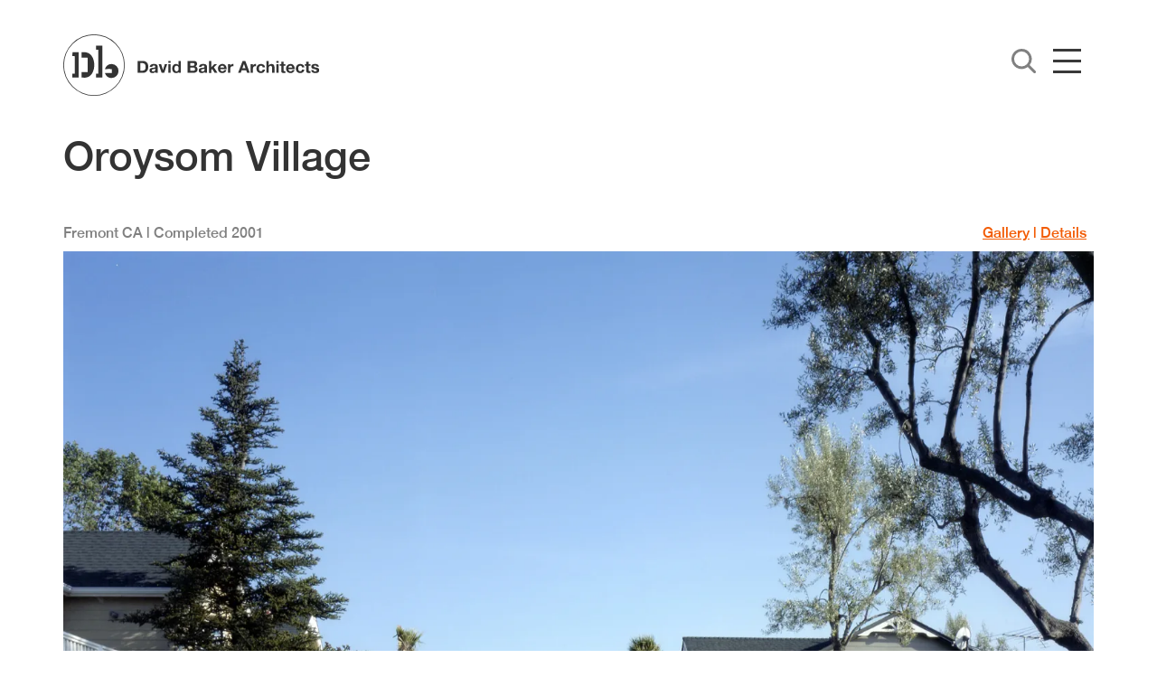

--- FILE ---
content_type: text/html; charset=UTF-8
request_url: https://www.dbarchitect.com/projects/oroysom-village
body_size: 13243
content:

<!DOCTYPE html>
<html lang="en" dir="ltr" class="h-100">
  <head>
    <meta charset="utf-8" />
<script async src="https://www.googletagmanager.com/gtag/js?id=UA-2115268-1"></script>
<script>window.dataLayer = window.dataLayer || [];function gtag(){dataLayer.push(arguments)};gtag("js", new Date());gtag("set", "developer_id.dMDhkMT", true);gtag("config", "UA-2115268-1", {"groups":"default","anonymize_ip":true,"page_placeholder":"PLACEHOLDER_page_path"});</script>
<link rel="canonical" href="https://www.dbarchitect.com/projects/oroysom-village" />
<meta name="Generator" content="Drupal 10 (https://www.drupal.org)" />
<meta name="MobileOptimized" content="width" />
<meta name="HandheldFriendly" content="true" />
<meta name="viewport" content="width=device-width, initial-scale=1.0" />
<link rel="stylesheet" href="https://www.dbarchitect.com/sites/default/files/fontyourface/fontsquirrel/FengardoNeueRegular-fontfacekit/fontyourface-stylesheet.css" media="all" />
<link rel="stylesheet" href="/sites/default/files/fontyourface/local_fonts/helvetica_neue_regular/font.css" media="all" />
<link rel="stylesheet" href="/sites/default/files/fontyourface/local_fonts/helvetica_neue_bold_/font.css" media="all" />
<link rel="stylesheet" href="/sites/default/files/fontyourface/local_fonts/helvetica_neue_medium_/font.css" media="all" />
<link rel="icon" href="/sites/default/files/favicon.ico" type="image/vnd.microsoft.icon" />

      
      <title>Oroysom Village | David Baker Architects</title>
    <link rel="stylesheet" media="all" href="/sites/default/files/css/css_1BlrkD7h632NOiR47bl60nrnH-FEgAhC2BOVQeu9VmQ.css?delta=0&amp;language=en&amp;theme=dbab5theme&amp;include=[base64]" />
<link rel="stylesheet" media="all" href="/modules/contrib/bootstrap_paragraphs/css/bootstrap-paragraphs-columns.min.css?t6mta0" />
<link rel="stylesheet" media="all" href="/sites/default/files/css/css_qWpDEHXmr6t37LvjKqV_rWps31qs8CUzTYGMRKxIskM.css?delta=2&amp;language=en&amp;theme=dbab5theme&amp;include=[base64]" />
<link rel="stylesheet" media="all" href="https://use.fontawesome.com/releases/v6.4.2/css/all.css" />
<link rel="stylesheet" media="all" href="/sites/default/files/css/css_nvGfKdBUI0xMgywT8jGPpDisF2gcy4_ioPIf1vf8zqM.css?delta=4&amp;language=en&amp;theme=dbab5theme&amp;include=[base64]" />
<link rel="stylesheet" media="all" href="/sites/default/files/css/css_DZ9afCceolupAIY-ObpyweqknHcYeRaGyPauNIjOe3A.css?delta=5&amp;language=en&amp;theme=dbab5theme&amp;include=[base64]" />

    



      </head>
  <body class="fontyourface path-node page-node-type-projects    bg- d-flex flex-column h-100">
        <a href="#main-content" class="visually-hidden focusable skip-link">
      Skip to main content
    </a>
    
      <div class="dialog-off-canvas-main-canvas d-flex flex-column h-100" data-off-canvas-main-canvas>
    

<header>
    

            <nav class="px-sm-0 container navbar navbar- text-dark bg-">

              <div class="region region-nav-branding">
    <div id="block-dbab5theme-branding" class="block block-system block-system-branding-block">
  
    
        <a class="logo navbar-btn pull-left" href="/" title="Home" rel="home">
      <img class="main-logo" src="/themes/custom/dbab5theme/logo.svg" alt="Home" />
      <img class="dropdown-logo" src="/themes/custom/dbab5theme/whitelogo.svg" alt="Home" />
    </a>
  </div>

  </div>

           
            <div class="navbar-right-side pull-right d-flex">
                <div id="navbar-search">
                      <div class="region region-nav-additional">
    <div class="views-exposed-form bef-exposed-form block block-views block-views-exposed-filter-blockupdated-search-page-1" data-drupal-selector="views-exposed-form-updated-search-page-1" id="block-dbab5theme-exposedformupdated-searchpage-1">
  
    
      <form data-block="nav_additional" action="/updated-search" method="get" id="views-exposed-form-updated-search-page-1" accept-charset="UTF-8">
  <div class="form--inline clearfix">
  <div class="js-form-item form-item js-form-type-textfield form-type-textfield js-form-item-search-api-fulltext form-item-search-api-fulltext">
      <label for="edit-search-api-fulltext">Fulltext search</label>
        
  <input data-drupal-selector="edit-search-api-fulltext" type="text" id="edit-search-api-fulltext" name="search_api_fulltext" value="" size="30" maxlength="128" class="form-text form-control" />


        </div>
<div data-drupal-selector="edit-actions" class="form-actions js-form-wrapper form-wrapper" id="edit-actions">
  <input data-drupal-selector="edit-submit-updated-search" type="submit" id="edit-submit-updated-search" value="Search" class="button js-form-submit form-submit btn btn-primary" />

</div>

</div>

</form>

  </div>

  </div>

                    <img id="search-icon" src="/themes/custom/dbab5theme/icons/mag.svg">
                </div>

                <div class="navbar-toggler collapsed p-0" type="button" data-bs-toggle="collapse"
                        data-bs-target="#navbarSupportedContent" aria-controls="navbarSupportedContent"
                        aria-expanded="false" aria-label="Toggle navigation">
                    <span class="navbar-toggler-icon"></span>
                    <span class="navbar-toggler-icon"></span>
                    <span class="navbar-toggler-icon"></span>
                </div> 
            </div>


            <div class="collapse navbar-collapse col-12 col-md-auto p-0 justify-content-end"
                 id="navbarSupportedContent">
                  <div class="region region-nav-main">
    <nav role="navigation" aria-labelledby="block-dbab5theme-main-navigation-menu" id="block-dbab5theme-main-navigation" class="block block-menu navigation menu--main">
            
  <h5 class="visually-hidden" id="block-dbab5theme-main-navigation-menu">Main navigation</h5>
  

        
            <ul data-block="nav_main" class="navbar-nav mr-auto">
                        <li class="nav-item dropdown">
          <a href="/work" class="nav-item nav-link dropdown-toggle" role="button" aria-expanded="false" title="Expand menu Work" data-drupal-link-system-path="node/2">Work</a>
                  <ul class="dropdown-menu">
                        <li class="nav-item">
          <a href="/work/architecture" class="dropdown-item" data-drupal-link-system-path="node/3">Architecture</a>
      </li>

                    <li class="nav-item">
          <a href="/work/urban" class="dropdown-item" data-drupal-link-system-path="node/4">Urban</a>
      </li>

                    <li class="nav-item">
          <a href="/work/inside" class="dropdown-item" data-drupal-link-system-path="node/5">Inside</a>
      </li>

                    <li class="nav-item">
          <a href="/work/modular" class="dropdown-item" data-drupal-link-system-path="node/6">Modular</a>
      </li>

                    <li class="nav-item">
          <a href="/work/sustainability" class="dropdown-item" data-drupal-link-system-path="node/7">Sustainability</a>
      </li>

                    <li class="nav-item">
          <a href="/work/workshop" class="dropdown-item" data-drupal-link-system-path="node/9">Workshop</a>
      </li>

                    <li class="nav-item">
          <a href="/work/lab" class="dropdown-item" data-drupal-link-system-path="node/8">Lab</a>
      </li>

        </ul>
  
      </li>

                    <li class="nav-item dropdown">
          <a href="/about" class="nav-item nav-link dropdown-toggle" role="button" aria-expanded="false" title="Expand menu About" data-drupal-link-system-path="node/10">About</a>
                  <ul class="dropdown-menu">
                        <li class="nav-item">
          <a href="/about" title="About David Baker Architects" class="dropdown-item" data-drupal-link-system-path="node/10">Firm</a>
      </li>

                    <li class="nav-item">
          <a href="/about/people" class="dropdown-item" data-drupal-link-system-path="node/11">People</a>
      </li>

                    <li class="nav-item">
          <a href="/about/careers" class="dropdown-item" data-drupal-link-system-path="node/12">Careers</a>
      </li>

                    <li class="nav-item">
          <a href="/about/awards" class="dropdown-item" data-drupal-link-system-path="node/13">Awards</a>
      </li>

        </ul>
  
      </li>

                    <li class="nav-item dropdown">
          <a href="/ideas" class="nav-item nav-link dropdown-toggle" role="button" aria-expanded="false" title="Expand menu Ideas" data-drupal-link-system-path="node/14">Ideas</a>
                  <ul class="dropdown-menu">
                        <li class="nav-item">
          <a href="/ideas/blog" class="dropdown-item" data-drupal-link-system-path="node/15">Blog</a>
      </li>

                    <li class="nav-item">
          <a href="/ideas/videos" class="dropdown-item" data-drupal-link-system-path="node/16">Videos</a>
      </li>

                    <li class="nav-item">
          <a href="/ideas/how-tos" class="dropdown-item" data-drupal-link-system-path="node/17">How-Tos</a>
      </li>

                    <li class="nav-item">
          <a href="/ideas/core-design-principles" class="dropdown-item" data-drupal-link-system-path="node/18">Core Design Principles</a>
      </li>

                    <li class="nav-item">
          <a href="/ideas/9-ways" class="dropdown-item" data-drupal-link-system-path="node/19">9 Ways</a>
      </li>

        </ul>
  
      </li>

                    <li class="nav-item dropdown">
          <a href="/news" class="nav-item nav-link dropdown-toggle" role="button" aria-expanded="false" title="Expand menu News" data-drupal-link-system-path="node/20">News</a>
                  <ul class="dropdown-menu">
                        <li class="nav-item">
          <a href="/news/press" class="dropdown-item" data-drupal-link-system-path="node/21">Press</a>
      </li>

                    <li class="nav-item">
          <a href="/news/events" class="dropdown-item" data-drupal-link-system-path="node/22">Events</a>
      </li>

        </ul>
  
      </li>

                    <li class="nav-item">
          <a href="/contact" class="col-md col-6 py-2 nav-item nav-link" title="Contact Us">Contact</a>
      </li>

        </ul>
  



  </nav>

  </div>


            </div>

        </nav>
    
</header>

<main role="main">
    <a id="main-content" tabindex="-1"></a>
    
    
    

    <div class=" container px-sm-0">
                <div class="row">
                        <div class="order-1 order-lg-2 col-12">
                  <div class="region region-content">
    <div data-drupal-messages-fallback class="hidden"></div>
<div id="block-dbab5theme-page-title" class="block block-core block-page-title-block">
  
    
      
  <h1 class="display-6 page-title"><span>
  Oroysom Village
</span>
</h1>


  </div>
<div id="block-dbab5theme-content" class="block block-system block-system-main-block">
  
    
      

<article  data-history-node-id="36236" class="projects full clearfix">

  
    
  <div class="project-sub-title">
    <p><span class="locality">Fremont</span>
<span class="administrative-area">CA</span>
 | Completed&nbsp;
            <div class="field field--name-field-complet field--type-integer field--label-hidden field__item">2001</div>
      </p>
  </div>

  <div  class="content">
    <div class="project-upper-right align-right">
      <a id="slideshow" href="#data" >Gallery</a> | <a class="details-link"
        href="#data">Details</a>
    </div>

    
            <div class="field field--name-field-hero-image-media field--type-entity-reference field--label-hidden field__item"><a href="" title="" data-colorbox-gallery="gallery-all" class="colorbox">
  <article class="media media--type-image media--view-mode-colobox-">
  
            
                    <div class="field field--name-field-media-image field--type-image field--label-hidden field__item">
              <img  loading="lazy" src="/sites/default/files/styles/hero_max_1800/public/2022-02/9416_oroysom_cr_pedestrianwalk.jpg.webp?itok=GfnL_wfj" width="1500" height="1200" alt="People walking down the pedestrian path at Oroysom Village in Fremont, California." class="img-fluid image-style-hero-max-1800" />




                      <div class="d-none originalImage" data-originalImage="/sites/default/files/2022-02/9416_oroysom_cr_pedestrianwalk.jpg" ></div>
                  
        </div>
                    
                    <div class="field field--name-field-image-caption field--type-text-long field--label-hidden field__item">
          <p>The pedestrian path is always heavily used in the evenings by families and children.</p>

                  
        </div>
                    
      <div class="field field--name-field-photo-credit field--type-string field--label-inline clearfix">
      <div class="field__label">Image Credit</div>
                    <div class="field__item">
          David Baker Architects

                  </div>
                </div>
    
  </article>

  <span class="modal-content hidden"><article class="media media--type-image media--view-mode-colorbox-project-body">
  
            
                    <div class="field field--name-field-media-image field--type-image field--label-hidden field__item">
              <picture>
                  <source srcset="/sites/default/files/styles/project_slideshow/public/2022-02/9416_oroysom_cr_pedestrianwalk.jpg.webp?itok=7VE_Lb99 1x, /sites/default/files/styles/project_slideshow_ipad/public/2022-02/9416_oroysom_cr_pedestrianwalk.jpg.webp?itok=exyfK8So 2x" media="(max-width: 1199.98px)" type="image/webp" width="875" height="700"/>
              <source srcset="/sites/default/files/styles/project_slideshow/public/2022-02/9416_oroysom_cr_pedestrianwalk.jpg.webp?itok=7VE_Lb99 1x" media="(min-width: 992px)" type="image/webp" width="875" height="700"/>
              <source srcset="/sites/default/files/styles/project_slideshow_ipad/public/2022-02/9416_oroysom_cr_pedestrianwalk.jpg.webp?itok=exyfK8So 1x, /sites/default/files/styles/project_slideshow_ipad/public/2022-02/9416_oroysom_cr_pedestrianwalk.jpg.webp?itok=exyfK8So 2x" media="(max-width: 991.98px)" type="image/webp" width="1250" height="1000"/>
                    <img  loading="eager" width="875" height="700" src="/sites/default/files/styles/project_slideshow/public/2022-02/9416_oroysom_cr_pedestrianwalk.jpg.webp?itok=7VE_Lb99" alt="People walking down the pedestrian path at Oroysom Village in Fremont, California." class="img-fluid" />

  </picture>



                      <div class="d-none originalImage" data-originalImage="/sites/default/files/2022-02/9416_oroysom_cr_pedestrianwalk.jpg" ></div>
                  
        </div>
                    
                    <div class="field field--name-field-image-caption field--type-text-long field--label-hidden field__item">
          <p>The pedestrian path is always heavily used in the evenings by families and children.</p>

                  
        </div>
                    
      <div class="field field--name-field-photo-credit field--type-string field--label-inline clearfix">
      <div class="field__label">Image Credit</div>
                    <div class="field__item">
          David Baker Architects

                  </div>
                </div>
    
  </article>
</span>
</a>
</div>
      
    
            <div class="clearfix text-formatted field field--name-field-short-description field--type-string-long field--label-hidden field__item col-sm-9 pl-0">Oroysom Village is a mix of family townhouses and senior apartments covering six acres next to Mission San Jose, one of California’s original Spanish missions.</div>
      

    <div class="field_new_body">
      
      <div>







<div class="paragraph paragraph--type--full-width-image paragraph--view-mode--default paragraph--id--7504">
  <div class="paragraph__column">
        
            <div class="field field--name-field-full-width-image field--type-entity-reference field--label-hidden field__item"><a href="" title="" data-colorbox-gallery="gallery-all" class="colorbox">
  <article class="media media--type-image media--view-mode-colobox-">
  
            
                    <div class="field field--name-field-media-image field--type-image field--label-hidden field__item">
              <img  loading="lazy" src="/sites/default/files/styles/hero_max_1800/public/2022-02/9416_oroysom_cr_peppertrees.jpg.webp?itok=YwZ3sVLL" width="1500" height="1214" alt="Townhouses at Oroysom Village in Fremont, California." class="img-fluid image-style-hero-max-1800" />




                      <div class="d-none originalImage" data-originalImage="/sites/default/files/2022-02/9416_oroysom_cr_peppertrees.jpg" ></div>
                  
        </div>
                    
                    <div class="field field--name-field-image-caption field--type-text-long field--label-hidden field__item">
          <p>Pepper trees make shade for the townhouses lining Washington Boulevard.</p>

                  
        </div>
                    
      <div class="field field--name-field-photo-credit field--type-string field--label-inline clearfix">
      <div class="field__label">Image Credit</div>
                    <div class="field__item">
          David Baker Architects

                  </div>
                </div>
    
  </article>

  <span class="modal-content hidden"><article class="media media--type-image media--view-mode-colorbox-project-body">
  
            
                    <div class="field field--name-field-media-image field--type-image field--label-hidden field__item">
              <picture>
                  <source srcset="/sites/default/files/styles/project_slideshow/public/2022-02/9416_oroysom_cr_peppertrees.jpg.webp?itok=BSnf-GR0 1x, /sites/default/files/styles/project_slideshow_ipad/public/2022-02/9416_oroysom_cr_peppertrees.jpg.webp?itok=PJkTBvU0 2x" media="(max-width: 1199.98px)" type="image/webp" width="865" height="700"/>
              <source srcset="/sites/default/files/styles/project_slideshow/public/2022-02/9416_oroysom_cr_peppertrees.jpg.webp?itok=BSnf-GR0 1x" media="(min-width: 992px)" type="image/webp" width="865" height="700"/>
              <source srcset="/sites/default/files/styles/project_slideshow_ipad/public/2022-02/9416_oroysom_cr_peppertrees.jpg.webp?itok=PJkTBvU0 1x, /sites/default/files/styles/project_slideshow_ipad/public/2022-02/9416_oroysom_cr_peppertrees.jpg.webp?itok=PJkTBvU0 2x" media="(max-width: 991.98px)" type="image/webp" width="1235" height="1000"/>
                    <img  loading="eager" width="865" height="700" src="/sites/default/files/styles/project_slideshow/public/2022-02/9416_oroysom_cr_peppertrees.jpg.webp?itok=BSnf-GR0" alt="Townhouses at Oroysom Village in Fremont, California." class="img-fluid" />

  </picture>



                      <div class="d-none originalImage" data-originalImage="/sites/default/files/2022-02/9416_oroysom_cr_peppertrees.jpg" ></div>
                  
        </div>
                    
                    <div class="field field--name-field-image-caption field--type-text-long field--label-hidden field__item">
          <p>Pepper trees make shade for the townhouses lining Washington Boulevard.</p>

                  
        </div>
                    
      <div class="field field--name-field-photo-credit field--type-string field--label-inline clearfix">
      <div class="field__label">Image Credit</div>
                    <div class="field__item">
          David Baker Architects

                  </div>
                </div>
    
  </article>
</span>
</a>
</div>
      
  </div>
</div>
</div>
      <div>







<div class="paragraph paragraph--type--text paragraph--view-mode--default paragraph--id--7503">
  <div class="paragraph__column">
        
            <div class="clearfix text-formatted field field--name-field-textbodyarea field--type-text-long field--label-hidden field__item"><p>To create a sense of community, the site is organized as a neighborhood grid, with parking for residents and guests arranged along streets. A network of broad pathways interlacing the homes creates a setting for socializing and links community recreation facilities and play areas.</p>

<p>The family townhouses are grouped into diverse buildings to create a relaxed organization and maximize landscaped open space. Individual homes are personalized with private entries, trellises and patios, and feature distinct elevations and roof lines.</p>

<p>An L-shaped building framing a courtyard garden offers one-bedroom apartments designed for seniors. These homes feature individual balconies with trellises that overlook the streetscape or<br>
the garden, and share dedicated laundry and community rooms.</p>
</div>
      
  </div>
</div>
</div>
      <div>







<div class="paragraph paragraph--type--full-width-image paragraph--view-mode--default paragraph--id--7505">
  <div class="paragraph__column">
        
            <div class="field field--name-field-full-width-image field--type-entity-reference field--label-hidden field__item"><a href="" title="" data-colorbox-gallery="gallery-all" class="colorbox">
  <article class="media media--type-image media--view-mode-colobox-">
  
            
                    <div class="field field--name-field-media-image field--type-image field--label-hidden field__item">
              <img  loading="lazy" src="/sites/default/files/styles/hero_max_1800/public/2022-02/9416_oroysom_centertree.jpg.webp?itok=3frn5ogq" width="800" height="590" alt="The old pepper tree shades a rose garden that borders the open lawn space, community center, and tot-lots at Oroysom Village in Fremont, California." class="img-fluid image-style-hero-max-1800" />




                      <div class="d-none originalImage" data-originalImage="/sites/default/files/2022-02/9416_oroysom_centertree.jpg" ></div>
                  
        </div>
                    
                    <div class="field field--name-field-image-caption field--type-text-long field--label-hidden field__item">
          <p>The old pepper tree shades a rose garden that borders the open lawn space, community center, and tot-lots.</p>

                  
        </div>
                    
      <div class="field field--name-field-photo-credit field--type-string field--label-inline clearfix">
      <div class="field__label">Image Credit</div>
                    <div class="field__item">
          David Baker Architects

                  </div>
                </div>
    
  </article>

  <span class="modal-content hidden"><article class="media media--type-image media--view-mode-colorbox-project-body">
  
            
                    <div class="field field--name-field-media-image field--type-image field--label-hidden field__item">
              <picture>
                  <source srcset="/sites/default/files/styles/project_slideshow/public/2022-02/9416_oroysom_centertree.jpg.webp?itok=vUpEJ1cD 1x, /sites/default/files/styles/project_slideshow_ipad/public/2022-02/9416_oroysom_centertree.jpg.webp?itok=vSmCGw_A 2x" media="(max-width: 1199.98px)" type="image/webp" width="800" height="590"/>
              <source srcset="/sites/default/files/styles/project_slideshow/public/2022-02/9416_oroysom_centertree.jpg.webp?itok=vUpEJ1cD 1x" media="(min-width: 992px)" type="image/webp" width="800" height="590"/>
              <source srcset="/sites/default/files/styles/project_slideshow_ipad/public/2022-02/9416_oroysom_centertree.jpg.webp?itok=vSmCGw_A 1x, /sites/default/files/styles/project_slideshow_ipad/public/2022-02/9416_oroysom_centertree.jpg.webp?itok=vSmCGw_A 2x" media="(max-width: 991.98px)" type="image/webp" width="800" height="590"/>
                    <img  loading="eager" width="800" height="590" src="/sites/default/files/styles/project_slideshow/public/2022-02/9416_oroysom_centertree.jpg.webp?itok=vUpEJ1cD" alt="The old pepper tree shades a rose garden that borders the open lawn space, community center, and tot-lots at Oroysom Village in Fremont, California." class="img-fluid" />

  </picture>



                      <div class="d-none originalImage" data-originalImage="/sites/default/files/2022-02/9416_oroysom_centertree.jpg" ></div>
                  
        </div>
                    
                    <div class="field field--name-field-image-caption field--type-text-long field--label-hidden field__item">
          <p>The old pepper tree shades a rose garden that borders the open lawn space, community center, and tot-lots.</p>

                  
        </div>
                    
      <div class="field field--name-field-photo-credit field--type-string field--label-inline clearfix">
      <div class="field__label">Image Credit</div>
                    <div class="field__item">
          David Baker Architects

                  </div>
                </div>
    
  </article>
</span>
</a>
</div>
      
  </div>
</div>
</div>
      <div>

  






<div class="paragraph paragraph--type--bp-columns paragraph--view-mode--default paragraph--id--7508">
  <div class="paragraph__column">
        <div class="paragraph--type--bp-columns__2col">
    <div>







<div class="paragraph paragraph--type--half-width-image paragraph--view-mode--default paragraph--id--7507">
  <div class="paragraph__column">
        
            <div class="field field--name-field-half-width-image field--type-entity-reference field--label-hidden field__item"><a href="" title="" data-colorbox-gallery="gallery-all" class="colorbox">
  <article class="media media--type-image media--view-mode-colobox-">
  
            
                    <div class="field field--name-field-media-image field--type-image field--label-hidden field__item">
              <img  loading="lazy" src="/sites/default/files/styles/hero_max_1800/public/2022-02/9416_oroysom_cr_seniorcourt.jpg.webp?itok=Sx4SeBzq" width="1500" height="1856" alt="Koi pond in front of the senior housing at Oroysom Village in Fremont, California." class="img-fluid image-style-hero-max-1800" />




                      <div class="d-none originalImage" data-originalImage="/sites/default/files/2022-02/9416_oroysom_cr_seniorcourt.jpg" ></div>
                  
        </div>
                    
                    <div class="field field--name-field-image-caption field--type-text-long field--label-hidden field__item">
          <p>The senior housing encircles a courtyard with a koi pond.</p>

                  
        </div>
                    
      <div class="field field--name-field-photo-credit field--type-string field--label-inline clearfix">
      <div class="field__label">Image Credit</div>
                    <div class="field__item">
          David Baker Architects

                  </div>
                </div>
    
  </article>

  <span class="modal-content hidden"><article class="media media--type-image media--view-mode-colorbox-project-body">
  
            
                    <div class="field field--name-field-media-image field--type-image field--label-hidden field__item">
              <picture>
                  <source srcset="/sites/default/files/styles/project_slideshow/public/2022-02/9416_oroysom_cr_seniorcourt.jpg.webp?itok=PYNwuudJ 1x, /sites/default/files/styles/project_slideshow_ipad/public/2022-02/9416_oroysom_cr_seniorcourt.jpg.webp?itok=B8WLT3R1 2x" media="(max-width: 1199.98px)" type="image/webp" width="566" height="700"/>
              <source srcset="/sites/default/files/styles/project_slideshow/public/2022-02/9416_oroysom_cr_seniorcourt.jpg.webp?itok=PYNwuudJ 1x" media="(min-width: 992px)" type="image/webp" width="566" height="700"/>
              <source srcset="/sites/default/files/styles/project_slideshow_ipad/public/2022-02/9416_oroysom_cr_seniorcourt.jpg.webp?itok=B8WLT3R1 1x, /sites/default/files/styles/project_slideshow_ipad/public/2022-02/9416_oroysom_cr_seniorcourt.jpg.webp?itok=B8WLT3R1 2x" media="(max-width: 991.98px)" type="image/webp" width="808" height="1000"/>
                    <img  loading="eager" width="566" height="700" src="/sites/default/files/styles/project_slideshow/public/2022-02/9416_oroysom_cr_seniorcourt.jpg.webp?itok=PYNwuudJ" alt="Koi pond in front of the senior housing at Oroysom Village in Fremont, California." class="img-fluid" />

  </picture>



                      <div class="d-none originalImage" data-originalImage="/sites/default/files/2022-02/9416_oroysom_cr_seniorcourt.jpg" ></div>
                  
        </div>
                    
                    <div class="field field--name-field-image-caption field--type-text-long field--label-hidden field__item">
          <p>The senior housing encircles a courtyard with a koi pond.</p>

                  
        </div>
                    
      <div class="field field--name-field-photo-credit field--type-string field--label-inline clearfix">
      <div class="field__label">Image Credit</div>
                    <div class="field__item">
          David Baker Architects

                  </div>
                </div>
    
  </article>
</span>
</a>
</div>
      
  </div>
</div>
</div>
  </div><div class="paragraph--type--bp-columns__2col">
    <div>







<div class="paragraph paragraph--type--half-width-image paragraph--view-mode--default paragraph--id--7506">
  <div class="paragraph__column">
        
  </div>
</div>
</div>
  </div>
  </div>
</div>
</div>
      <div>

  






<div class="paragraph paragraph--type--bp-columns paragraph--view-mode--default paragraph--id--7511">
  <div class="paragraph__column">
        <div class="paragraph--type--bp-columns__2col">
    <div>







<div class="paragraph paragraph--type--half-width-image paragraph--view-mode--default paragraph--id--7509">
  <div class="paragraph__column">
        
            <div class="field field--name-field-half-width-image field--type-entity-reference field--label-hidden field__item"><a href="" title="" data-colorbox-gallery="gallery-all" class="colorbox">
  <article class="media media--type-image media--view-mode-colobox-">
  
            
                    <div class="field field--name-field-media-image field--type-image field--label-hidden field__item">
              <img  loading="lazy" src="/sites/default/files/styles/hero_max_1800/public/2022-02/9416_oroysom_siteplan.jpg.webp?itok=7nrjo71F" width="800" height="634" alt="Site plan for Oroysom Village in Fremont, California." class="img-fluid image-style-hero-max-1800" />




                      <div class="d-none originalImage" data-originalImage="/sites/default/files/2022-02/9416_oroysom_siteplan.jpg" ></div>
                  
        </div>
                    
                    <div class="field field--name-field-image-caption field--type-text-long field--label-hidden field__item">
          <p>Site plan.</p>

                  
        </div>
                    
      <div class="field field--name-field-photo-credit field--type-string field--label-inline clearfix">
      <div class="field__label">Image Credit</div>
                    <div class="field__item">
          David Baker Architects

                  </div>
                </div>
    
  </article>

  <span class="modal-content hidden"><article class="media media--type-image media--view-mode-colorbox-project-body">
  
            
                    <div class="field field--name-field-media-image field--type-image field--label-hidden field__item">
              <picture>
                  <source srcset="/sites/default/files/styles/project_slideshow/public/2022-02/9416_oroysom_siteplan.jpg.webp?itok=x8Qhz_NH 1x, /sites/default/files/styles/project_slideshow_ipad/public/2022-02/9416_oroysom_siteplan.jpg.webp?itok=8VJSWKWw 2x" media="(max-width: 1199.98px)" type="image/webp" width="800" height="634"/>
              <source srcset="/sites/default/files/styles/project_slideshow/public/2022-02/9416_oroysom_siteplan.jpg.webp?itok=x8Qhz_NH 1x" media="(min-width: 992px)" type="image/webp" width="800" height="634"/>
              <source srcset="/sites/default/files/styles/project_slideshow_ipad/public/2022-02/9416_oroysom_siteplan.jpg.webp?itok=8VJSWKWw 1x, /sites/default/files/styles/project_slideshow_ipad/public/2022-02/9416_oroysom_siteplan.jpg.webp?itok=8VJSWKWw 2x" media="(max-width: 991.98px)" type="image/webp" width="800" height="634"/>
                    <img  loading="eager" width="800" height="634" src="/sites/default/files/styles/project_slideshow/public/2022-02/9416_oroysom_siteplan.jpg.webp?itok=x8Qhz_NH" alt="Site plan for Oroysom Village in Fremont, California." class="img-fluid" />

  </picture>



                      <div class="d-none originalImage" data-originalImage="/sites/default/files/2022-02/9416_oroysom_siteplan.jpg" ></div>
                  
        </div>
                    
                    <div class="field field--name-field-image-caption field--type-text-long field--label-hidden field__item">
          <p>Site plan.</p>

                  
        </div>
                    
      <div class="field field--name-field-photo-credit field--type-string field--label-inline clearfix">
      <div class="field__label">Image Credit</div>
                    <div class="field__item">
          David Baker Architects

                  </div>
                </div>
    
  </article>
</span>
</a>
</div>
      
  </div>
</div>
</div>
  </div><div class="paragraph--type--bp-columns__2col">
    <div>







<div class="paragraph paragraph--type--half-width-image paragraph--view-mode--default paragraph--id--7510">
  <div class="paragraph__column">
        
            <div class="field field--name-field-half-width-image field--type-entity-reference field--label-hidden field__item"><a href="" title="" data-colorbox-gallery="gallery-all" class="colorbox">
  <article class="media media--type-image media--view-mode-colobox-">
  
            
                    <div class="field field--name-field-media-image field--type-image field--label-hidden field__item">
              <img  loading="lazy" src="/sites/default/files/styles/hero_max_1800/public/2023-09/9416_oroysom_unitplan.jpg.webp?itok=qT-ewUSd" width="800" height="634" alt="Unit floor plans for Oroysom Village in Fremont, California." class="img-fluid image-style-hero-max-1800" />




                      <div class="d-none originalImage" data-originalImage="/sites/default/files/2023-09/9416_oroysom_unitplan.jpg" ></div>
                  
        </div>
                    
                    <div class="field field--name-field-image-caption field--type-text-long field--label-hidden field__item">
          <p>Unit plans.</p>

                  
        </div>
                    
      <div class="field field--name-field-photo-credit field--type-string field--label-inline clearfix">
      <div class="field__label">Image Credit</div>
                    <div class="field__item">
          David Baker Architects

                  </div>
                </div>
    
  </article>

  <span class="modal-content hidden"><article class="media media--type-image media--view-mode-colorbox-project-body">
  
            
                    <div class="field field--name-field-media-image field--type-image field--label-hidden field__item">
              <picture>
                  <source srcset="/sites/default/files/styles/project_slideshow/public/2023-09/9416_oroysom_unitplan.jpg.webp?itok=Zs5_5LYF 1x, /sites/default/files/styles/project_slideshow_ipad/public/2023-09/9416_oroysom_unitplan.jpg.webp?itok=OUhcFOq8 2x" media="(max-width: 1199.98px)" type="image/webp" width="800" height="634"/>
              <source srcset="/sites/default/files/styles/project_slideshow/public/2023-09/9416_oroysom_unitplan.jpg.webp?itok=Zs5_5LYF 1x" media="(min-width: 992px)" type="image/webp" width="800" height="634"/>
              <source srcset="/sites/default/files/styles/project_slideshow_ipad/public/2023-09/9416_oroysom_unitplan.jpg.webp?itok=OUhcFOq8 1x, /sites/default/files/styles/project_slideshow_ipad/public/2023-09/9416_oroysom_unitplan.jpg.webp?itok=OUhcFOq8 2x" media="(max-width: 991.98px)" type="image/webp" width="800" height="634"/>
                    <img  loading="eager" width="800" height="634" src="/sites/default/files/styles/project_slideshow/public/2023-09/9416_oroysom_unitplan.jpg.webp?itok=Zs5_5LYF" alt="Unit floor plans for Oroysom Village in Fremont, California." class="img-fluid" />

  </picture>



                      <div class="d-none originalImage" data-originalImage="/sites/default/files/2023-09/9416_oroysom_unitplan.jpg" ></div>
                  
        </div>
                    
                    <div class="field field--name-field-image-caption field--type-text-long field--label-hidden field__item">
          <p>Unit plans.</p>

                  
        </div>
                    
      <div class="field field--name-field-photo-credit field--type-string field--label-inline clearfix">
      <div class="field__label">Image Credit</div>
                    <div class="field__item">
          David Baker Architects

                  </div>
                </div>
    
  </article>
</span>
</a>
</div>
      
  </div>
</div>
</div>
  </div>
  </div>
</div>
</div>
  
    </div>
	
	<br />

    <div id="data" class="dba-project-details">
      <div class="row">
        <div class="col-md-3">
          <h4>Project Details</h4>
          <hr>
                      
  <div class="field field--name-field-db-p-id field--type-integer field--label-above">
    <div class="field__label">Project Number</div>
              <div class="field__item">9416</div>
          </div>

            <br />
                                
  <div class="field field--name-field-address field--type-address field--label-above">
    <div class="field__label">Address</div>
              <div class="field__item"><p class="address" translate="no"><span class="address-line1">159 Washington Boulevard</span><br>
<span class="locality">Fremont</span>, <span class="administrative-area">CA</span><br>
<span class="country">United States</span></p></div>
          </div>

            <br />
                                
            <div class="field field--name-field-permalink field--type-link field--label-hidden field__item"><div class="link-item"><div class="link-title">Oroysom Village</div><div class="link-url"><a href="/OroysomVillage">/OroysomVillage</a></div></div></div>
      
            <br />
                                <div class="project_status_completed">
  <div class="field field--name-field-project-status field--type-entity-reference field--label-above">
    <div class="field__label">Status</div>
              <div class="field__item">Completed</div>
          </div>
 
            <div class="field field--name-field-complet field--type-integer field--label-hidden field__item">2001</div>
      </div>
            <br />
                  
                  <div class="work_label">Number of Units</div>
          
          
          
          
  <div class="field field--name-field-2-bedroom field--type-integer field--label-inline clearfix">
    <div class="field__label">2 Bedroom</div>
              <div class="field__item">28</div>
          </div>

          
  <div class="field field--name-field-3-bedroom field--type-integer field--label-inline clearfix">
    <div class="field__label">3 Bedroom</div>
              <div class="field__item">32</div>
          </div>

          
          
          
          
          
          
          

                                                                                                    	
          
          <p class="bedtotal">Total 60</p>
          
        
        
                  <div class="work_label">Density Ratios</div>
          
  <div class="field field--name-field-project-sf field--type-integer field--label-inline clearfix">
    <div class="field__label">Project</div>
              <div content="90000" class="field__item">90,000 sf</div>
          </div>

          
  <div class="field field--name-field-site-sf field--type-integer field--label-inline clearfix">
    <div class="field__label">Site</div>
              <div content="217800" class="field__item">217,800 sf</div>
          </div>

          
          
          <br />
        
        
                <div class="work_label">Parking</div>
          
  <div class="field field--name-field-parking-spots field--type-string field--label-inline clearfix">
    <div class="field__label">Parking Spots</div>
              <div class="field__item">120</div>
          </div>

          
  <div class="field field--name-field-parking-type field--type-string field--label-inline clearfix">
    <div class="field__label">Parking Type</div>
              <div class="field__item">carport/surface</div>
          </div>

          
          <br />
        
            
        
        
                  <h4>Recognition</h4>
          <hr>
          
  <div class="field field--name-field-awards field--type-entity-reference field--label-above">
    <div class="field__label">Awards</div>
          <div class="field__items">
              <div class="field__item">
<article data-history-node-id="36416" class="node node--type-awards node--promoted node--view-mode-landing-page-slide">

  
    

  
  <div class="node__content">
    
            <div class="field field--name-field-award-name field--type-string field--label-hidden field__item">Gold Nugget Award of Merit—Best Apartment Project, Attached</div>
      
            <div class="field field--name-field-awarding field--type-string field--label-hidden field__item">Pacific Coast Builders Conference</div>
      
  </div>

</article>
</div>
              </div>
      </div>

          
        
          <br />
        
                  <h4>Team</h4>
          <hr>
          
      <div>







<div class="paragraph paragraph--type--project-role paragraph--view-mode--default paragraph--id--5163">
  <div class="paragraph__column">
        
            <div class="field field--name-field-role field--type-entity-reference field--label-hidden field__item">Nonprofit Housing Developer</div>
      
            <div class="field field--name-field-firm field--type-entity-reference field--label-hidden field__item">MidPen Housing</div>
      
  </div>
</div>
</div>
      <div>







<div class="paragraph paragraph--type--project-role paragraph--view-mode--default paragraph--id--5164">
  <div class="paragraph__column">
        
            <div class="field field--name-field-role field--type-entity-reference field--label-hidden field__item">Architect</div>
      
            <div class="field field--name-field-firm field--type-entity-reference field--label-hidden field__item">David Baker Architects</div>
      
  </div>
</div>
</div>
      <div>







<div class="paragraph paragraph--type--project-role paragraph--view-mode--default paragraph--id--5165">
  <div class="paragraph__column">
        
            <div class="field field--name-field-role field--type-entity-reference field--label-hidden field__item">Landscape Architect</div>
      
            <div class="field field--name-field-firm field--type-entity-reference field--label-hidden field__item">Miller Company Landscape Architects</div>
      
  </div>
</div>
</div>
      <div>







<div class="paragraph paragraph--type--project-role paragraph--view-mode--default paragraph--id--5166">
  <div class="paragraph__column">
        
            <div class="field field--name-field-role field--type-entity-reference field--label-hidden field__item">Contractor</div>
      
            <div class="field field--name-field-firm field--type-entity-reference field--label-hidden field__item">J.R. Roberts Corporation</div>
      
  </div>
</div>
</div>
      <div>







<div class="paragraph paragraph--type--project-role paragraph--view-mode--default paragraph--id--5167">
  <div class="paragraph__column">
        
            <div class="field field--name-field-role field--type-entity-reference field--label-hidden field__item">Photographer</div>
      
            <div class="field field--name-field-firm field--type-entity-reference field--label-hidden field__item">Cesar Rubio</div>
      
  </div>
</div>
</div>
  
          <br />
            
                  <h4>Keywords</h4>
          <hr>
          
      <div class="field field--name-field-categories field--type-entity-reference field--label-hidden field__items">
              <div class="field__item"><a href="/taxonomy/term/601" hreflang="en">Affordable</a></div>
              <div class="field__item"><a href="/taxonomy/term/570" hreflang="en">Senior</a></div>
          </div>
  
                </div>
      
                  <div class="col-md-9 slideshow-grid-outside">
            <h4>Project Gallery</h4>
            <hr>
            
<div class="field field--name-field-legacy-slideshow-media field--type-entity-reference field--label-hidden row bottom-gallery" >
      <div class="col-sm-3 p-3">
      <a href="" title="" data-colorbox-gallery="gallery-all" class="colorbox">
  <article class="media media--type-image media--view-mode-project-gallery-mode">
  
            
                    <div class="field field--name-field-media-image field--type-image field--label-hidden field__item">
              <img  loading="lazy" src="/sites/default/files/styles/dba_tile_2/public/2022-02/9416_oroysom_cr_entrance.jpg?h=0442462b&amp;itok=HRtRa5q6" width="400" height="275" alt="The entrance to Oroysom Village, with the Mission Hills in the background in Fremont, California." class="img-fluid image-style-dba-tile-2" />




                      <div class="d-none originalImage" data-originalImage="/sites/default/files/2022-02/9416_oroysom_cr_entrance.jpg" ></div>
                  
        </div>
              
  </article>

  <span class="modal-content hidden"><article class="media media--type-image media--view-mode-colorbox-project-body">
  
            
                    <div class="field field--name-field-media-image field--type-image field--label-hidden field__item">
              <picture>
                  <source srcset="/sites/default/files/styles/project_slideshow/public/2022-02/9416_oroysom_cr_entrance.jpg.webp?itok=dzYgESN6 1x, /sites/default/files/styles/project_slideshow_ipad/public/2022-02/9416_oroysom_cr_entrance.jpg.webp?itok=5YLoikLo 2x" media="(max-width: 1199.98px)" type="image/webp" width="886" height="700"/>
              <source srcset="/sites/default/files/styles/project_slideshow/public/2022-02/9416_oroysom_cr_entrance.jpg.webp?itok=dzYgESN6 1x" media="(min-width: 992px)" type="image/webp" width="886" height="700"/>
              <source srcset="/sites/default/files/styles/project_slideshow_ipad/public/2022-02/9416_oroysom_cr_entrance.jpg.webp?itok=5YLoikLo 1x, /sites/default/files/styles/project_slideshow_ipad/public/2022-02/9416_oroysom_cr_entrance.jpg.webp?itok=5YLoikLo 2x" media="(max-width: 991.98px)" type="image/webp" width="1266" height="1000"/>
                    <img  loading="eager" width="886" height="700" src="/sites/default/files/styles/project_slideshow/public/2022-02/9416_oroysom_cr_entrance.jpg.webp?itok=dzYgESN6" alt="The entrance to Oroysom Village, with the Mission Hills in the background in Fremont, California." class="img-fluid" />

  </picture>



                      <div class="d-none originalImage" data-originalImage="/sites/default/files/2022-02/9416_oroysom_cr_entrance.jpg" ></div>
                  
        </div>
                    
                    <div class="field field--name-field-image-caption field--type-text-long field--label-hidden field__item">
          <p>The entrance to Oroysom Village, with the Mission Hills in the background.</p>

                  
        </div>
                    
      <div class="field field--name-field-photo-credit field--type-string field--label-inline clearfix">
      <div class="field__label">Image Credit</div>
                    <div class="field__item">
          David Baker Architects

                  </div>
                </div>
    
  </article>
</span>
</a>

    </div>
      <div class="col-sm-3 p-3">
      <a href="" title="" data-colorbox-gallery="gallery-all" class="colorbox">
  <article class="media media--type-image media--view-mode-project-gallery-mode">
  
            
                    <div class="field field--name-field-media-image field--type-image field--label-hidden field__item">
              <img  loading="lazy" src="/sites/default/files/styles/dba_tile_2/public/2022-02/9416_oroysom_cr_pedestrianwalk.jpg?h=d53e15ca&amp;itok=35-nubEr" width="400" height="275" alt="People walking down the pedestrian path at Oroysom Village in Fremont, California." class="img-fluid image-style-dba-tile-2" />




                      <div class="d-none originalImage" data-originalImage="/sites/default/files/2022-02/9416_oroysom_cr_pedestrianwalk.jpg" ></div>
                  
        </div>
              
  </article>

  <span class="modal-content hidden"><article class="media media--type-image media--view-mode-colorbox-project-body">
  
            
                    <div class="field field--name-field-media-image field--type-image field--label-hidden field__item">
              <picture>
                  <source srcset="/sites/default/files/styles/project_slideshow/public/2022-02/9416_oroysom_cr_pedestrianwalk.jpg.webp?itok=7VE_Lb99 1x, /sites/default/files/styles/project_slideshow_ipad/public/2022-02/9416_oroysom_cr_pedestrianwalk.jpg.webp?itok=exyfK8So 2x" media="(max-width: 1199.98px)" type="image/webp" width="875" height="700"/>
              <source srcset="/sites/default/files/styles/project_slideshow/public/2022-02/9416_oroysom_cr_pedestrianwalk.jpg.webp?itok=7VE_Lb99 1x" media="(min-width: 992px)" type="image/webp" width="875" height="700"/>
              <source srcset="/sites/default/files/styles/project_slideshow_ipad/public/2022-02/9416_oroysom_cr_pedestrianwalk.jpg.webp?itok=exyfK8So 1x, /sites/default/files/styles/project_slideshow_ipad/public/2022-02/9416_oroysom_cr_pedestrianwalk.jpg.webp?itok=exyfK8So 2x" media="(max-width: 991.98px)" type="image/webp" width="1250" height="1000"/>
                    <img  loading="eager" width="875" height="700" src="/sites/default/files/styles/project_slideshow/public/2022-02/9416_oroysom_cr_pedestrianwalk.jpg.webp?itok=7VE_Lb99" alt="People walking down the pedestrian path at Oroysom Village in Fremont, California." class="img-fluid" />

  </picture>



                      <div class="d-none originalImage" data-originalImage="/sites/default/files/2022-02/9416_oroysom_cr_pedestrianwalk.jpg" ></div>
                  
        </div>
                    
                    <div class="field field--name-field-image-caption field--type-text-long field--label-hidden field__item">
          <p>The pedestrian path is always heavily used in the evenings by families and children.</p>

                  
        </div>
                    
      <div class="field field--name-field-photo-credit field--type-string field--label-inline clearfix">
      <div class="field__label">Image Credit</div>
                    <div class="field__item">
          David Baker Architects

                  </div>
                </div>
    
  </article>
</span>
</a>

    </div>
      <div class="col-sm-3 p-3">
      <a href="" title="" data-colorbox-gallery="gallery-all" class="colorbox">
  <article class="media media--type-image media--view-mode-project-gallery-mode">
  
            
                    <div class="field field--name-field-media-image field--type-image field--label-hidden field__item">
              <img  loading="lazy" src="/sites/default/files/styles/dba_tile_2/public/2022-02/9416_oroysom_cr_peppertrees.jpg?h=8db950b9&amp;itok=2IdwEYU4" width="400" height="275" alt="Townhouses at Oroysom Village in Fremont, California." class="img-fluid image-style-dba-tile-2" />




                      <div class="d-none originalImage" data-originalImage="/sites/default/files/2022-02/9416_oroysom_cr_peppertrees.jpg" ></div>
                  
        </div>
              
  </article>

  <span class="modal-content hidden"><article class="media media--type-image media--view-mode-colorbox-project-body">
  
            
                    <div class="field field--name-field-media-image field--type-image field--label-hidden field__item">
              <picture>
                  <source srcset="/sites/default/files/styles/project_slideshow/public/2022-02/9416_oroysom_cr_peppertrees.jpg.webp?itok=BSnf-GR0 1x, /sites/default/files/styles/project_slideshow_ipad/public/2022-02/9416_oroysom_cr_peppertrees.jpg.webp?itok=PJkTBvU0 2x" media="(max-width: 1199.98px)" type="image/webp" width="865" height="700"/>
              <source srcset="/sites/default/files/styles/project_slideshow/public/2022-02/9416_oroysom_cr_peppertrees.jpg.webp?itok=BSnf-GR0 1x" media="(min-width: 992px)" type="image/webp" width="865" height="700"/>
              <source srcset="/sites/default/files/styles/project_slideshow_ipad/public/2022-02/9416_oroysom_cr_peppertrees.jpg.webp?itok=PJkTBvU0 1x, /sites/default/files/styles/project_slideshow_ipad/public/2022-02/9416_oroysom_cr_peppertrees.jpg.webp?itok=PJkTBvU0 2x" media="(max-width: 991.98px)" type="image/webp" width="1235" height="1000"/>
                    <img  loading="eager" width="865" height="700" src="/sites/default/files/styles/project_slideshow/public/2022-02/9416_oroysom_cr_peppertrees.jpg.webp?itok=BSnf-GR0" alt="Townhouses at Oroysom Village in Fremont, California." class="img-fluid" />

  </picture>



                      <div class="d-none originalImage" data-originalImage="/sites/default/files/2022-02/9416_oroysom_cr_peppertrees.jpg" ></div>
                  
        </div>
                    
                    <div class="field field--name-field-image-caption field--type-text-long field--label-hidden field__item">
          <p>Pepper trees make shade for the townhouses lining Washington Boulevard.</p>

                  
        </div>
                    
      <div class="field field--name-field-photo-credit field--type-string field--label-inline clearfix">
      <div class="field__label">Image Credit</div>
                    <div class="field__item">
          David Baker Architects

                  </div>
                </div>
    
  </article>
</span>
</a>

    </div>
      <div class="col-sm-3 p-3">
      <a href="" title="" data-colorbox-gallery="gallery-all" class="colorbox">
  <article class="media media--type-image media--view-mode-project-gallery-mode">
  
            
                    <div class="field field--name-field-media-image field--type-image field--label-hidden field__item">
              <img  loading="lazy" src="/sites/default/files/styles/dba_tile_2/public/2022-02/9416_oroysom_centertree.jpg?h=cb9047e7&amp;itok=Hj1k9CK7" width="400" height="275" alt="The old pepper tree shades a rose garden that borders the open lawn space, community center, and tot-lots at Oroysom Village in Fremont, California." class="img-fluid image-style-dba-tile-2" />




                      <div class="d-none originalImage" data-originalImage="/sites/default/files/2022-02/9416_oroysom_centertree.jpg" ></div>
                  
        </div>
              
  </article>

  <span class="modal-content hidden"><article class="media media--type-image media--view-mode-colorbox-project-body">
  
            
                    <div class="field field--name-field-media-image field--type-image field--label-hidden field__item">
              <picture>
                  <source srcset="/sites/default/files/styles/project_slideshow/public/2022-02/9416_oroysom_centertree.jpg.webp?itok=vUpEJ1cD 1x, /sites/default/files/styles/project_slideshow_ipad/public/2022-02/9416_oroysom_centertree.jpg.webp?itok=vSmCGw_A 2x" media="(max-width: 1199.98px)" type="image/webp" width="800" height="590"/>
              <source srcset="/sites/default/files/styles/project_slideshow/public/2022-02/9416_oroysom_centertree.jpg.webp?itok=vUpEJ1cD 1x" media="(min-width: 992px)" type="image/webp" width="800" height="590"/>
              <source srcset="/sites/default/files/styles/project_slideshow_ipad/public/2022-02/9416_oroysom_centertree.jpg.webp?itok=vSmCGw_A 1x, /sites/default/files/styles/project_slideshow_ipad/public/2022-02/9416_oroysom_centertree.jpg.webp?itok=vSmCGw_A 2x" media="(max-width: 991.98px)" type="image/webp" width="800" height="590"/>
                    <img  loading="eager" width="800" height="590" src="/sites/default/files/styles/project_slideshow/public/2022-02/9416_oroysom_centertree.jpg.webp?itok=vUpEJ1cD" alt="The old pepper tree shades a rose garden that borders the open lawn space, community center, and tot-lots at Oroysom Village in Fremont, California." class="img-fluid" />

  </picture>



                      <div class="d-none originalImage" data-originalImage="/sites/default/files/2022-02/9416_oroysom_centertree.jpg" ></div>
                  
        </div>
                    
                    <div class="field field--name-field-image-caption field--type-text-long field--label-hidden field__item">
          <p>The old pepper tree shades a rose garden that borders the open lawn space, community center, and tot-lots.</p>

                  
        </div>
                    
      <div class="field field--name-field-photo-credit field--type-string field--label-inline clearfix">
      <div class="field__label">Image Credit</div>
                    <div class="field__item">
          David Baker Architects

                  </div>
                </div>
    
  </article>
</span>
</a>

    </div>
      <div class="col-sm-3 p-3">
      <a href="" title="" data-colorbox-gallery="gallery-all" class="colorbox">
  <article class="media media--type-image media--view-mode-project-gallery-mode">
  
            
                    <div class="field field--name-field-media-image field--type-image field--label-hidden field__item">
              <img  loading="lazy" src="/sites/default/files/styles/dba_tile_2/public/2022-02/9416_oroysom_cr_rosegarden.jpg?h=75d49940&amp;itok=EH1JPuaY" width="400" height="275" alt="Townhouse beyond the community rose garden at Oroysom Village in Fremont, California." class="img-fluid image-style-dba-tile-2" />




                      <div class="d-none originalImage" data-originalImage="/sites/default/files/2022-02/9416_oroysom_cr_rosegarden.jpg" ></div>
                  
        </div>
              
  </article>

  <span class="modal-content hidden"><article class="media media--type-image media--view-mode-colorbox-project-body">
  
            
                    <div class="field field--name-field-media-image field--type-image field--label-hidden field__item">
              <picture>
                  <source srcset="/sites/default/files/styles/project_slideshow/public/2022-02/9416_oroysom_cr_rosegarden.jpg.webp?itok=0iT9l17b 1x, /sites/default/files/styles/project_slideshow_ipad/public/2022-02/9416_oroysom_cr_rosegarden.jpg.webp?itok=WrjdJcMd 2x" media="(max-width: 1199.98px)" type="image/webp" width="565" height="700"/>
              <source srcset="/sites/default/files/styles/project_slideshow/public/2022-02/9416_oroysom_cr_rosegarden.jpg.webp?itok=0iT9l17b 1x" media="(min-width: 992px)" type="image/webp" width="565" height="700"/>
              <source srcset="/sites/default/files/styles/project_slideshow_ipad/public/2022-02/9416_oroysom_cr_rosegarden.jpg.webp?itok=WrjdJcMd 1x, /sites/default/files/styles/project_slideshow_ipad/public/2022-02/9416_oroysom_cr_rosegarden.jpg.webp?itok=WrjdJcMd 2x" media="(max-width: 991.98px)" type="image/webp" width="807" height="1000"/>
                    <img  loading="eager" width="565" height="700" src="/sites/default/files/styles/project_slideshow/public/2022-02/9416_oroysom_cr_rosegarden.jpg.webp?itok=0iT9l17b" alt="Townhouse beyond the community rose garden at Oroysom Village in Fremont, California." class="img-fluid" />

  </picture>



                      <div class="d-none originalImage" data-originalImage="/sites/default/files/2022-02/9416_oroysom_cr_rosegarden.jpg" ></div>
                  
        </div>
                    
                    <div class="field field--name-field-image-caption field--type-text-long field--label-hidden field__item">
          <p>Townhouse beyond the community rose garden.</p>

                  
        </div>
                    
      <div class="field field--name-field-photo-credit field--type-string field--label-inline clearfix">
      <div class="field__label">Image Credit</div>
                    <div class="field__item">
          David Baker Architects

                  </div>
                </div>
    
  </article>
</span>
</a>

    </div>
      <div class="col-sm-3 p-3">
      <a href="" title="" data-colorbox-gallery="gallery-all" class="colorbox">
  <article class="media media--type-image media--view-mode-project-gallery-mode">
  
            
                    <div class="field field--name-field-media-image field--type-image field--label-hidden field__item">
              <img  loading="lazy" src="/sites/default/files/styles/dba_tile_2/public/2022-02/9416_oroysom_cr_seniorentrance.jpg?h=5004e0c3&amp;itok=uWmORomW" width="400" height="275" alt="The main entrance to Avelina Senior at Oroysom Village in Fremont, California." class="img-fluid image-style-dba-tile-2" />




                      <div class="d-none originalImage" data-originalImage="/sites/default/files/2022-02/9416_oroysom_cr_seniorentrance.jpg" ></div>
                  
        </div>
              
  </article>

  <span class="modal-content hidden"><article class="media media--type-image media--view-mode-colorbox-project-body">
  
            
                    <div class="field field--name-field-media-image field--type-image field--label-hidden field__item">
              <picture>
                  <source srcset="/sites/default/files/styles/project_slideshow/public/2022-02/9416_oroysom_cr_seniorentrance.jpg.webp?itok=CQc7W-MZ 1x, /sites/default/files/styles/project_slideshow_ipad/public/2022-02/9416_oroysom_cr_seniorentrance.jpg.webp?itok=A-avtjOc 2x" media="(max-width: 1199.98px)" type="image/webp" width="867" height="700"/>
              <source srcset="/sites/default/files/styles/project_slideshow/public/2022-02/9416_oroysom_cr_seniorentrance.jpg.webp?itok=CQc7W-MZ 1x" media="(min-width: 992px)" type="image/webp" width="867" height="700"/>
              <source srcset="/sites/default/files/styles/project_slideshow_ipad/public/2022-02/9416_oroysom_cr_seniorentrance.jpg.webp?itok=A-avtjOc 1x, /sites/default/files/styles/project_slideshow_ipad/public/2022-02/9416_oroysom_cr_seniorentrance.jpg.webp?itok=A-avtjOc 2x" media="(max-width: 991.98px)" type="image/webp" width="1238" height="1000"/>
                    <img  loading="eager" width="867" height="700" src="/sites/default/files/styles/project_slideshow/public/2022-02/9416_oroysom_cr_seniorentrance.jpg.webp?itok=CQc7W-MZ" alt="The main entrance to Avelina Senior at Oroysom Village in Fremont, California." class="img-fluid" />

  </picture>



                      <div class="d-none originalImage" data-originalImage="/sites/default/files/2022-02/9416_oroysom_cr_seniorentrance.jpg" ></div>
                  
        </div>
                    
                    <div class="field field--name-field-image-caption field--type-text-long field--label-hidden field__item">
          <p>The main entrance to Avelina Senior Housing features benches to encourage visiting.</p>

                  
        </div>
                    
      <div class="field field--name-field-photo-credit field--type-string field--label-inline clearfix">
      <div class="field__label">Image Credit</div>
                    <div class="field__item">
          David Baker Architects

                  </div>
                </div>
    
  </article>
</span>
</a>

    </div>
      <div class="col-sm-3 p-3">
      <a href="" title="" data-colorbox-gallery="gallery-all" class="colorbox">
  <article class="media media--type-image media--view-mode-project-gallery-mode">
  
            
                    <div class="field field--name-field-media-image field--type-image field--label-hidden field__item">
              <img  loading="lazy" src="/sites/default/files/styles/dba_tile_2/public/2022-02/9416_oroysom_cr_seniorcourt.jpg?h=1d2fe839&amp;itok=7o41O7p9" width="400" height="275" alt="Koi pond in front of the senior housing at Oroysom Village in Fremont, California." class="img-fluid image-style-dba-tile-2" />




                      <div class="d-none originalImage" data-originalImage="/sites/default/files/2022-02/9416_oroysom_cr_seniorcourt.jpg" ></div>
                  
        </div>
              
  </article>

  <span class="modal-content hidden"><article class="media media--type-image media--view-mode-colorbox-project-body">
  
            
                    <div class="field field--name-field-media-image field--type-image field--label-hidden field__item">
              <picture>
                  <source srcset="/sites/default/files/styles/project_slideshow/public/2022-02/9416_oroysom_cr_seniorcourt.jpg.webp?itok=PYNwuudJ 1x, /sites/default/files/styles/project_slideshow_ipad/public/2022-02/9416_oroysom_cr_seniorcourt.jpg.webp?itok=B8WLT3R1 2x" media="(max-width: 1199.98px)" type="image/webp" width="566" height="700"/>
              <source srcset="/sites/default/files/styles/project_slideshow/public/2022-02/9416_oroysom_cr_seniorcourt.jpg.webp?itok=PYNwuudJ 1x" media="(min-width: 992px)" type="image/webp" width="566" height="700"/>
              <source srcset="/sites/default/files/styles/project_slideshow_ipad/public/2022-02/9416_oroysom_cr_seniorcourt.jpg.webp?itok=B8WLT3R1 1x, /sites/default/files/styles/project_slideshow_ipad/public/2022-02/9416_oroysom_cr_seniorcourt.jpg.webp?itok=B8WLT3R1 2x" media="(max-width: 991.98px)" type="image/webp" width="808" height="1000"/>
                    <img  loading="eager" width="566" height="700" src="/sites/default/files/styles/project_slideshow/public/2022-02/9416_oroysom_cr_seniorcourt.jpg.webp?itok=PYNwuudJ" alt="Koi pond in front of the senior housing at Oroysom Village in Fremont, California." class="img-fluid" />

  </picture>



                      <div class="d-none originalImage" data-originalImage="/sites/default/files/2022-02/9416_oroysom_cr_seniorcourt.jpg" ></div>
                  
        </div>
                    
                    <div class="field field--name-field-image-caption field--type-text-long field--label-hidden field__item">
          <p>The senior housing encircles a courtyard with a koi pond.</p>

                  
        </div>
                    
      <div class="field field--name-field-photo-credit field--type-string field--label-inline clearfix">
      <div class="field__label">Image Credit</div>
                    <div class="field__item">
          David Baker Architects

                  </div>
                </div>
    
  </article>
</span>
</a>

    </div>
      <div class="col-sm-3 p-3">
      <a href="" title="" data-colorbox-gallery="gallery-all" class="colorbox">
  <article class="media media--type-image media--view-mode-project-gallery-mode">
  
            
                    <div class="field field--name-field-media-image field--type-image field--label-hidden field__item">
              <img  loading="lazy" src="/sites/default/files/styles/dba_tile_2/public/2022-02/9416_oroysom_cr_livingroom.jpg?h=98bdd4da&amp;itok=dDwKsfNu" width="400" height="275" alt="Residents living room at Oroysom Village in Fremont, California." class="img-fluid image-style-dba-tile-2" />




                      <div class="d-none originalImage" data-originalImage="/sites/default/files/2022-02/9416_oroysom_cr_livingroom.jpg" ></div>
                  
        </div>
              
  </article>

  <span class="modal-content hidden"><article class="media media--type-image media--view-mode-colorbox-project-body">
  
            
                    <div class="field field--name-field-media-image field--type-image field--label-hidden field__item">
              <picture>
                  <source srcset="/sites/default/files/styles/project_slideshow/public/2022-02/9416_oroysom_cr_livingroom.jpg.webp?itok=jt2lYRXY 1x, /sites/default/files/styles/project_slideshow_ipad/public/2022-02/9416_oroysom_cr_livingroom.jpg.webp?itok=JA2pv_mR 2x" media="(max-width: 1199.98px)" type="image/webp" width="861" height="700"/>
              <source srcset="/sites/default/files/styles/project_slideshow/public/2022-02/9416_oroysom_cr_livingroom.jpg.webp?itok=jt2lYRXY 1x" media="(min-width: 992px)" type="image/webp" width="861" height="700"/>
              <source srcset="/sites/default/files/styles/project_slideshow_ipad/public/2022-02/9416_oroysom_cr_livingroom.jpg.webp?itok=JA2pv_mR 1x, /sites/default/files/styles/project_slideshow_ipad/public/2022-02/9416_oroysom_cr_livingroom.jpg.webp?itok=JA2pv_mR 2x" media="(max-width: 991.98px)" type="image/webp" width="1230" height="1000"/>
                    <img  loading="eager" width="861" height="700" src="/sites/default/files/styles/project_slideshow/public/2022-02/9416_oroysom_cr_livingroom.jpg.webp?itok=jt2lYRXY" alt="Residents living room at Oroysom Village in Fremont, California." class="img-fluid" />

  </picture>



                      <div class="d-none originalImage" data-originalImage="/sites/default/files/2022-02/9416_oroysom_cr_livingroom.jpg" ></div>
                  
        </div>
                    
                    <div class="field field--name-field-image-caption field--type-text-long field--label-hidden field__item">
          <p>Through one resident’s living room, a glimpse of the private porch and landscaped backyard.</p>

                  
        </div>
                    
      <div class="field field--name-field-photo-credit field--type-string field--label-inline clearfix">
      <div class="field__label">Image Credit</div>
                    <div class="field__item">
          David Baker Architects

                  </div>
                </div>
    
  </article>
</span>
</a>

    </div>
      <div class="col-sm-3 p-3">
      <a href="" title="" data-colorbox-gallery="gallery-all" class="colorbox">
  <article class="media media--type-image media--view-mode-project-gallery-mode">
  
            
                    <div class="field field--name-field-media-image field--type-image field--label-hidden field__item">
              <img  loading="lazy" src="/sites/default/files/styles/dba_tile_2/public/2022-02/9416_oroysom_cr_bedroom.jpg?h=36a8bc17&amp;itok=jCqkho6v" width="400" height="275" alt="Residents bedroom at Oroysom Village in Fremont, California." class="img-fluid image-style-dba-tile-2" />




                      <div class="d-none originalImage" data-originalImage="/sites/default/files/2022-02/9416_oroysom_cr_bedroom.jpg" ></div>
                  
        </div>
              
  </article>

  <span class="modal-content hidden"><article class="media media--type-image media--view-mode-colorbox-project-body">
  
            
                    <div class="field field--name-field-media-image field--type-image field--label-hidden field__item">
              <picture>
                  <source srcset="/sites/default/files/styles/project_slideshow/public/2022-02/9416_oroysom_cr_bedroom.jpg.webp?itok=RBFbCRzt 1x, /sites/default/files/styles/project_slideshow_ipad/public/2022-02/9416_oroysom_cr_bedroom.jpg.webp?itok=V9k4xvxS 2x" media="(max-width: 1199.98px)" type="image/webp" width="864" height="700"/>
              <source srcset="/sites/default/files/styles/project_slideshow/public/2022-02/9416_oroysom_cr_bedroom.jpg.webp?itok=RBFbCRzt 1x" media="(min-width: 992px)" type="image/webp" width="864" height="700"/>
              <source srcset="/sites/default/files/styles/project_slideshow_ipad/public/2022-02/9416_oroysom_cr_bedroom.jpg.webp?itok=V9k4xvxS 1x, /sites/default/files/styles/project_slideshow_ipad/public/2022-02/9416_oroysom_cr_bedroom.jpg.webp?itok=V9k4xvxS 2x" media="(max-width: 991.98px)" type="image/webp" width="1234" height="1000"/>
                    <img  loading="eager" width="864" height="700" src="/sites/default/files/styles/project_slideshow/public/2022-02/9416_oroysom_cr_bedroom.jpg.webp?itok=RBFbCRzt" alt="Residents bedroom at Oroysom Village in Fremont, California." class="img-fluid" />

  </picture>



                      <div class="d-none originalImage" data-originalImage="/sites/default/files/2022-02/9416_oroysom_cr_bedroom.jpg" ></div>
                  
        </div>
                    
                    <div class="field field--name-field-image-caption field--type-text-long field--label-hidden field__item">
          <p>Bedrooms enjoy ample natural light.</p>

                  
        </div>
                    
      <div class="field field--name-field-photo-credit field--type-string field--label-inline clearfix">
      <div class="field__label">Image Credit</div>
                    <div class="field__item">
          David Baker Architects

                  </div>
                </div>
    
  </article>
</span>
</a>

    </div>
      <div class="col-sm-3 p-3">
      <a href="" title="" data-colorbox-gallery="gallery-all" class="colorbox">
  <article class="media media--type-image media--view-mode-project-gallery-mode">
  
            
                    <div class="field field--name-field-media-image field--type-image field--label-hidden field__item">
              <img  loading="lazy" src="/sites/default/files/styles/dba_tile_2/public/2022-02/9416_oroysom_siteplan.jpg?h=0704619c&amp;itok=vEYBIubg" width="400" height="275" alt="Site plan for Oroysom Village in Fremont, California." class="img-fluid image-style-dba-tile-2" />




                      <div class="d-none originalImage" data-originalImage="/sites/default/files/2022-02/9416_oroysom_siteplan.jpg" ></div>
                  
        </div>
              
  </article>

  <span class="modal-content hidden"><article class="media media--type-image media--view-mode-colorbox-project-body">
  
            
                    <div class="field field--name-field-media-image field--type-image field--label-hidden field__item">
              <picture>
                  <source srcset="/sites/default/files/styles/project_slideshow/public/2022-02/9416_oroysom_siteplan.jpg.webp?itok=x8Qhz_NH 1x, /sites/default/files/styles/project_slideshow_ipad/public/2022-02/9416_oroysom_siteplan.jpg.webp?itok=8VJSWKWw 2x" media="(max-width: 1199.98px)" type="image/webp" width="800" height="634"/>
              <source srcset="/sites/default/files/styles/project_slideshow/public/2022-02/9416_oroysom_siteplan.jpg.webp?itok=x8Qhz_NH 1x" media="(min-width: 992px)" type="image/webp" width="800" height="634"/>
              <source srcset="/sites/default/files/styles/project_slideshow_ipad/public/2022-02/9416_oroysom_siteplan.jpg.webp?itok=8VJSWKWw 1x, /sites/default/files/styles/project_slideshow_ipad/public/2022-02/9416_oroysom_siteplan.jpg.webp?itok=8VJSWKWw 2x" media="(max-width: 991.98px)" type="image/webp" width="800" height="634"/>
                    <img  loading="eager" width="800" height="634" src="/sites/default/files/styles/project_slideshow/public/2022-02/9416_oroysom_siteplan.jpg.webp?itok=x8Qhz_NH" alt="Site plan for Oroysom Village in Fremont, California." class="img-fluid" />

  </picture>



                      <div class="d-none originalImage" data-originalImage="/sites/default/files/2022-02/9416_oroysom_siteplan.jpg" ></div>
                  
        </div>
                    
                    <div class="field field--name-field-image-caption field--type-text-long field--label-hidden field__item">
          <p>Site plan.</p>

                  
        </div>
                    
      <div class="field field--name-field-photo-credit field--type-string field--label-inline clearfix">
      <div class="field__label">Image Credit</div>
                    <div class="field__item">
          David Baker Architects

                  </div>
                </div>
    
  </article>
</span>
</a>

    </div>
      <div class="col-sm-3 p-3">
      <a href="" title="" data-colorbox-gallery="gallery-all" class="colorbox">
  <article class="media media--type-image media--view-mode-project-gallery-mode">
  
            
                    <div class="field field--name-field-media-image field--type-image field--label-hidden field__item">
              <img  loading="lazy" src="/sites/default/files/styles/dba_tile_2/public/2023-09/9416_oroysom_unitplan.jpg?h=0704619c&amp;itok=gOyPj5UJ" width="400" height="275" alt="Unit floor plans for Oroysom Village in Fremont, California." class="img-fluid image-style-dba-tile-2" />




                      <div class="d-none originalImage" data-originalImage="/sites/default/files/2023-09/9416_oroysom_unitplan.jpg" ></div>
                  
        </div>
              
  </article>

  <span class="modal-content hidden"><article class="media media--type-image media--view-mode-colorbox-project-body">
  
            
                    <div class="field field--name-field-media-image field--type-image field--label-hidden field__item">
              <picture>
                  <source srcset="/sites/default/files/styles/project_slideshow/public/2023-09/9416_oroysom_unitplan.jpg.webp?itok=Zs5_5LYF 1x, /sites/default/files/styles/project_slideshow_ipad/public/2023-09/9416_oroysom_unitplan.jpg.webp?itok=OUhcFOq8 2x" media="(max-width: 1199.98px)" type="image/webp" width="800" height="634"/>
              <source srcset="/sites/default/files/styles/project_slideshow/public/2023-09/9416_oroysom_unitplan.jpg.webp?itok=Zs5_5LYF 1x" media="(min-width: 992px)" type="image/webp" width="800" height="634"/>
              <source srcset="/sites/default/files/styles/project_slideshow_ipad/public/2023-09/9416_oroysom_unitplan.jpg.webp?itok=OUhcFOq8 1x, /sites/default/files/styles/project_slideshow_ipad/public/2023-09/9416_oroysom_unitplan.jpg.webp?itok=OUhcFOq8 2x" media="(max-width: 991.98px)" type="image/webp" width="800" height="634"/>
                    <img  loading="eager" width="800" height="634" src="/sites/default/files/styles/project_slideshow/public/2023-09/9416_oroysom_unitplan.jpg.webp?itok=Zs5_5LYF" alt="Unit floor plans for Oroysom Village in Fremont, California." class="img-fluid" />

  </picture>



                      <div class="d-none originalImage" data-originalImage="/sites/default/files/2023-09/9416_oroysom_unitplan.jpg" ></div>
                  
        </div>
                    
                    <div class="field field--name-field-image-caption field--type-text-long field--label-hidden field__item">
          <p>Unit plans.</p>

                  
        </div>
                    
      <div class="field field--name-field-photo-credit field--type-string field--label-inline clearfix">
      <div class="field__label">Image Credit</div>
                    <div class="field__item">
          David Baker Architects

                  </div>
                </div>
    
  </article>
</span>
</a>

    </div>
  </div>


          </div>
              </div>

    </div>
  </div>
</article>
<script>

</script>

  </div>

  </div>

            </div>
                    </div>
    </div>

</main>


    <footer class="mt-auto footer   footer- text-dark bg-">
        <div class="">
              <div class="region region-footer">
    <div id="block-enewsandsocial" class="block block-block-content block-block-content8f4b3d8f-5db9-4c7f-9831-863670f3a5ca">
  
    
      
            <div class="clearfix text-formatted field field--name-body field--type-text-with-summary field--label-hidden field__item"><div class="container"><div class="row"><div class="footer-dba-logo col-md-4 p-0"><a class="logo navbar-btn" href="/" rel="home" title="Home"><img src="/themes/custom/dbab5theme/whitelogo.svg" alt="Home" width="243" height="58" loading="lazy"></a></div><div class="social col-md-4 p-0"><ul><li id="in"><a href="https://www.instagram.com/davidbakerarchitects" target="_blank" title="Find us on Instagram"><em><i class="fab fa-instagram" aria-hidden="true"><span style="display:none;">.</span></i></em></a></li><li id="fb"><a href="https://www.facebook.com/DavidBakerArchitects" target="_blank" title="Find us on Facebook"><em><i class="fab fa-facebook-f" aria-hidden="true"><span style="display:none;">.</span></i></em></a></li><li id="tw"><a href="https://twitter.com/davidbakerfaia" target="_blank" title="Find us on Twitter"><em><i class="fab fa-twitter" aria-hidden="true"><span style="display:none;">.</span></i></em></a></li><li id="li"><a href="https://www.linkedin.com/company/1887937" target="_blank" title="Find us on LinkedIn"><em><i class="fab fa-linkedin-in" aria-hidden="true"><span style="display:none;">.</span></i></em></a></li></ul></div><div class="gettheenews col-md-4 p-0"><h4>Connect with us!</h4><form action="https://visitor.r20.constantcontact.com/d.jsp" method="post" name="ccoptin" target="_blank"><p><input name="ea" placeholder="Sign up for our mailing list" size="45" type="text"><button class="mailing-list-submit" type="submit"></button> <input name="llr" type="hidden" value="jtqbxlm7"> <input name="m" type="hidden" value="975350841961"> <input name="p" type="hidden" value="oi">&nbsp;</p></form></div></div></div></div>
      
  </div>
<nav role="navigation" aria-labelledby="block-dbab5theme-footer-menu" id="block-dbab5theme-footer" class="block block-menu navigation menu--footer">
            
  <h5 class="visually-hidden" id="block-dbab5theme-footer-menu">Footer</h5>
  

        



<div class="container">
    <div class="row">
        <div class="col-12 col-md-10 px-sm-0">
        <ul data-block="footer" class="footer-menu-inner row">
                                                                    <li class="nav-item col-md col-6 py-2">
                            <a href="/work" title="Work" class="nav-item nav-link">Work</a>
                            <ul class="footer-menu-second-level">
                                                                            <li class="nav-item">
                            <a href="/work/architecture" title="Architecture" class="nav-item nav-link">Architecture</a>
                    </li>
    
                                                                    <li class="nav-item">
                            <a href="/work/urban" title="Urban" class="nav-item nav-link">Urban</a>
                    </li>
    
                                                                    <li class="nav-item">
                            <a href="/work/inside" title="Inside" class="nav-item nav-link">Inside</a>
                    </li>
    
                                                                    <li class="nav-item">
                            <a href="/work/modular" class="nav-item nav-link" data-drupal-link-system-path="node/6">Modular</a>
                    </li>
    
                                                                    <li class="nav-item">
                            <a href="/work/sustainability" title="Sustainability" class="nav-item nav-link">Sustainability</a>
                    </li>
    
                                                                    <li class="nav-item">
                            <a href="/work/workshop" title="Workshop" class="nav-item nav-link">Workshop</a>
                    </li>
    
                                                                    <li class="nav-item">
                            <a href="/work/lab" title="Lab" class="nav-item nav-link">Lab</a>
                    </li>
    
            </ul>
        
                    </li>
    
                                                                <li class="nav-item col-md col-6 py-2">
                            <a href="/about" title="About" class="nav-item nav-link">About</a>
                            <ul class="footer-menu-second-level">
                                                                            <li class="nav-item">
                            <a href="/about" title="About David Baker Architects" class="nav-item nav-link" data-drupal-link-system-path="node/10">Firm</a>
                    </li>
    
                                                                    <li class="nav-item">
                            <a href="/about/people" title="People" class="nav-item nav-link">People</a>
                    </li>
    
                                                                    <li class="nav-item">
                            <a href="/about/careers" title="Careers" class="nav-item nav-link">Careers</a>
                    </li>
    
                                                                    <li class="nav-item">
                            <a href="/about/awards" title="Awards" class="nav-item nav-link">Awards</a>
                    </li>
    
            </ul>
        
                    </li>
    
                                                                <li class="nav-item col-md col-6 py-2">
                            <a href="/ideas" title="Ideas" class="nav-item nav-link">Ideas</a>
                            <ul class="footer-menu-second-level">
                                                                            <li class="nav-item">
                            <a href="/ideas/blog" title="Blog" class="nav-item nav-link">Blog</a>
                    </li>
    
                                                                    <li class="nav-item">
                            <a href="/ideas/videos" title="Videos" class="nav-item nav-link">Videos</a>
                    </li>
    
                                                                    <li class="nav-item">
                            <a href="/ideas/how-tos" title="How-Tos" class="nav-item nav-link">How-Tos</a>
                    </li>
    
                                                                    <li class="nav-item">
                            <a href="/ideas/core-design-principles" title="Core Design Principles" class="nav-item nav-link">Core Design Principles</a>
                    </li>
    
                                                                    <li class="nav-item">
                            <a href="/ideas/9-ways" title="9 Ways" class="nav-item nav-link">9 Ways</a>
                    </li>
    
            </ul>
        
                    </li>
    
                                                                <li class="nav-item col-md col-6 py-2">
                            <a href="/news" title="News" class="nav-item nav-link">News</a>
                            <ul class="footer-menu-second-level">
                                                                            <li class="nav-item">
                            <a href="/news/press" title="Press" class="nav-item nav-link">Press</a>
                    </li>
    
                                                                    <li class="nav-item">
                            <a href="/news/events" title="Events" class="nav-item nav-link">Events</a>
                    </li>
    
            </ul>
        
                    </li>
    
                                                                <li class="nav-item col-md col-6 py-2">
                            <a href="/contact" title="Contact" class="nav-item nav-link">Contact</a>
                    </li>
    
            </ul>
        


            </div>
        <div class="col-12 col-md-2 px-sm-0 disclaimer">
            <p>All images on this site are licensed under a <a href="http://creativecommons.org/licenses/by-nc-nd/4.0/">Creative Commons Attribution-NonCommercial-NoDerivs 4.0
                Unported License</a>. Please feel free to share or copy for non-commercial purposes, with appropriate
                credit.</p>
        </div>
    </div>
</div>

  </nav>

  </div>

        </div>
    </footer>

  </div>

    
    <script type="application/json" data-drupal-selector="drupal-settings-json">{"path":{"baseUrl":"\/","pathPrefix":"","currentPath":"node\/36236","currentPathIsAdmin":false,"isFront":false,"currentLanguage":"en"},"pluralDelimiter":"\u0003","suppressDeprecationErrors":true,"back_to_top":{"back_to_top_button_trigger":100,"back_to_top_speed":1200,"back_to_top_prevent_on_mobile":true,"back_to_top_prevent_in_admin":false,"back_to_top_button_type":"image","back_to_top_button_text":"Back to top"},"google_analytics":{"account":"UA-2115268-1","trackOutbound":true,"trackMailto":true,"trackTel":true,"trackDownload":true,"trackDownloadExtensions":"7z|aac|arc|arj|asf|asx|avi|bin|csv|doc(x|m)?|dot(x|m)?|exe|flv|gif|gz|gzip|hqx|jar|jpe?g|js|mp(2|3|4|e?g)|mov(ie)?|msi|msp|pdf|phps|png|ppt(x|m)?|pot(x|m)?|pps(x|m)?|ppam|sld(x|m)?|thmx|qtm?|ra(m|r)?|sea|sit|tar|tgz|torrent|txt|wav|wma|wmv|wpd|xls(x|m|b)?|xlt(x|m)|xlam|xml|z|zip","trackColorbox":true},"colorbox":{"transition":"elastic","speed":100,"opacity":0.85,"slideshow":false,"slideshowAuto":true,"slideshowSpeed":2500,"slideshowStart":"start slideshow","slideshowStop":"stop slideshow","current":"{current} of {total}","previous":"\u00ab Prev","next":"Next \u00bb","close":"Close","overlayClose":true,"returnFocus":true,"maxWidth":"100%","maxHeight":"100%","initialWidth":"60%","initialHeight":"60%","fixed":true,"scrolling":false,"mobiledetect":false,"mobiledevicewidth":"480px"},"ajaxTrustedUrl":{"\/updated-search":true},"user":{"uid":0,"permissionsHash":"5b6d8043046d558bdc0d3faa3ce95ce4b4828d123d9a71267cc79a6ad82ace51"}}</script>
<script src="/sites/default/files/js/js_RenPKlpi1vJzNPAlzanB13wLiUs3wSr0EhJZ1bacJKc.js?scope=footer&amp;delta=0&amp;language=en&amp;theme=dbab5theme&amp;include=eJxdjkEOwyAMBD8E4pT3IBsc6tTBCLtS8vvmUiFV2sPsnAahvLPrs5FwcT4sILnTzHQNNap5Z3mupUadJkhAVTefMLa0MB4WBZzMQ1HRiXqlHyxT9Ryfyfu9FHf2UBFw8xedlJoogkQrk4dbaKpNKEMHuZ3LU_EnvvvvTuI"></script>

      <link rel="stylesheet" href="https://cdn.jsdelivr.net/gh/fancyapps/fancybox@3.5.7/dist/jquery.fancybox.min.css" />
      <script src="https://cdn.jsdelivr.net/gh/fancyapps/fancybox@3.5.7/dist/jquery.fancybox.min.js"></script>
      <link rel="stylesheet" href="https://www.dbarchitect.com/js/jquery.fancybox-thumbs.css" type="text/css" media="screen" />
      <script type="text/javascript">



      </script>
  </body>
</html>


--- FILE ---
content_type: image/svg+xml
request_url: https://www.dbarchitect.com/themes/custom/dbab5theme/logo.svg
body_size: 3583
content:
<svg xmlns="http://www.w3.org/2000/svg" width="243.34" height="58.49" viewBox="0 0 243.34 58.49">
  <g id="Layer_2" data-name="Layer 2">
    <g id="Nav">
      <g>
        <g>
          <path d="M29.24,58.49A29.25,29.25,0,1,1,58.49,29.24,29.28,29.28,0,0,1,29.24,58.49Zm0-57.82A28.58,28.58,0,1,0,57.82,29.24,28.61,28.61,0,0,0,29.24.67Z" fill="#333"/>
          <g>
            <path d="M52.51,35.26a6.54,6.54,0,0,0-6.76-7c-3.24.06-5.18,2.11-6.12,4.75,2.15.07,4.58-.14,6.55.1v3.69H39.63c1,2.78,3,4.77,6.34,4.75A6.67,6.67,0,0,0,52.51,35.26Z" fill="#333"/>
            <path d="M31.08,14.49c.51.3,1.71-.09,2.22.21V37.47H31.08v3.7h6V10.8H31.19A24.56,24.56,0,0,0,31.08,14.49Z" fill="#333"/>
            <path d="M8.7,20.71a8.73,8.73,0,0,1,2.22.11V37.47H8.7v3.7h6V17H8.81A26,26,0,0,0,8.7,20.71Z" fill="#333"/>
            <path d="M17.46,17a51.39,51.39,0,0,0-.1,5.17c1.9.07,4.08-.14,5.81.1V36H17.36v5.17c1.51-.11,2.52.14,3.91,0,9.21-1,10.53-16.16,4.64-21.93C24,17.37,21.26,16.69,17.46,17Z" fill="#333"/>
          </g>
        </g>
        <g>
          <path d="M75.71,25.27a5.68,5.68,0,0,1,2,.35,4.36,4.36,0,0,1,1.64,1.05,4.89,4.89,0,0,1,1.08,1.75,7.06,7.06,0,0,1,.39,2.46,7.59,7.59,0,0,1-.32,2.29,5,5,0,0,1-1,1.82,4.47,4.47,0,0,1-1.6,1.2,5.51,5.51,0,0,1-2.27.43h-4.9V25.27Zm-.18,9.25a3,3,0,0,0,1-.17,2.32,2.32,0,0,0,.91-.58,2.83,2.83,0,0,0,.64-1.06,4.59,4.59,0,0,0,.24-1.59,6.69,6.69,0,0,0-.17-1.55,3,3,0,0,0-.55-1.19,2.51,2.51,0,0,0-1-.75,4,4,0,0,0-1.55-.26H73.31v7.15Z" fill="#333"/>
          <path d="M82.66,29.61a2.65,2.65,0,0,1,.89-.84,4.23,4.23,0,0,1,1.22-.46,6.89,6.89,0,0,1,1.36-.13,8.86,8.86,0,0,1,1.25.09,3.49,3.49,0,0,1,1.16.34,2.14,2.14,0,0,1,.86.71,1.92,1.92,0,0,1,.34,1.2V34.8a9,9,0,0,0,.06,1.06,1.92,1.92,0,0,0,.22.76H87.73c0-.12-.07-.25-.1-.38s0-.27-.06-.41a3,3,0,0,1-1.27.78,5,5,0,0,1-1.49.22,4.25,4.25,0,0,1-1.1-.14,2.58,2.58,0,0,1-.89-.45,2.05,2.05,0,0,1-.6-.76,2.63,2.63,0,0,1-.21-1.1,2.42,2.42,0,0,1,.24-1.15,2.27,2.27,0,0,1,.64-.73,2.88,2.88,0,0,1,.89-.4c.34-.09.67-.16,1-.22l1-.12a6.42,6.42,0,0,0,.88-.15,1.52,1.52,0,0,0,.6-.27.61.61,0,0,0,.21-.54,1.19,1.19,0,0,0-.12-.58.92.92,0,0,0-.32-.33,1.09,1.09,0,0,0-.46-.16,3.36,3.36,0,0,0-.56,0A1.64,1.64,0,0,0,85,30a1.23,1.23,0,0,0-.45.95H82.26A2.64,2.64,0,0,1,82.66,29.61Zm4.46,3.19a3.09,3.09,0,0,1-.46.12l-.52.08-.54.08a4.54,4.54,0,0,0-.5.12,1.74,1.74,0,0,0-.43.22,1,1,0,0,0-.29.34,1.07,1.07,0,0,0-.11.53,1,1,0,0,0,.11.51.84.84,0,0,0,.3.32,1.28,1.28,0,0,0,.45.17,2.87,2.87,0,0,0,.52.05,1.94,1.94,0,0,0,1-.23,1.31,1.31,0,0,0,.54-.53,1.7,1.7,0,0,0,.22-.63,3.64,3.64,0,0,0,0-.51V32.6A1,1,0,0,1,87.12,32.8Z" fill="#333"/>
          <path d="M93.52,36.62,90.71,28.4h2.37L94.81,34h0l1.73-5.61h2.25L96,36.62Z" fill="#333"/>
          <path d="M99.82,27.13V25.27h2.26v1.86Zm2.26,1.27v8.22H99.82V28.4Z" fill="#333"/>
          <path d="M109.7,35.58a2.34,2.34,0,0,1-1,1,3.59,3.59,0,0,1-1.46.29,3.51,3.51,0,0,1-1.62-.36,3.1,3.1,0,0,1-1.15-1,4.36,4.36,0,0,1-.69-1.4,6.1,6.1,0,0,1-.23-1.66,5.73,5.73,0,0,1,.23-1.6,4.26,4.26,0,0,1,.69-1.36,3.33,3.33,0,0,1,1.13-.94,3.39,3.39,0,0,1,1.59-.36,3.14,3.14,0,0,1,1.39.31,2.45,2.45,0,0,1,1,.91h0V25.27h2.26V36.62h-2.15v-1Zm-.1-4.07a2.44,2.44,0,0,0-.32-.83,1.85,1.85,0,0,0-.6-.58,1.81,1.81,0,0,0-.92-.22,1.92,1.92,0,0,0-.94.22,1.81,1.81,0,0,0-.61.59,2.6,2.6,0,0,0-.34.84,4.43,4.43,0,0,0-.1,1,4.49,4.49,0,0,0,.11,1,2.83,2.83,0,0,0,.36.85,2,2,0,0,0,.62.61,1.72,1.72,0,0,0,.9.23,1.78,1.78,0,0,0,.93-.23,1.59,1.59,0,0,0,.59-.59,2.42,2.42,0,0,0,.32-.85,4.62,4.62,0,0,0,.1-1A4.46,4.46,0,0,0,109.6,31.51Z" fill="#333"/>
          <path d="M123.59,25.27a7.52,7.52,0,0,1,1.48.14,3.26,3.26,0,0,1,1.14.47,2.24,2.24,0,0,1,.74.87,3,3,0,0,1,.26,1.33,2.46,2.46,0,0,1-.39,1.43,2.73,2.73,0,0,1-1.15.94,2.82,2.82,0,0,1,1.57,1.06,3.51,3.51,0,0,1,.18,3.31,2.89,2.89,0,0,1-.9,1,3.89,3.89,0,0,1-1.29.58,5.61,5.61,0,0,1-1.48.19h-5.51V25.27Zm-.32,4.6a1.84,1.84,0,0,0,1.1-.32,1.22,1.22,0,0,0,.42-1,1.28,1.28,0,0,0-.14-.65,1,1,0,0,0-.38-.4,1.79,1.79,0,0,0-.55-.2,4.37,4.37,0,0,0-.64-.05h-2.34v2.66Zm.14,4.81a3.14,3.14,0,0,0,.7-.07,1.83,1.83,0,0,0,.59-.24,1.19,1.19,0,0,0,.41-.45,1.55,1.55,0,0,0,.15-.73,1.46,1.46,0,0,0-.5-1.25,2.09,2.09,0,0,0-1.3-.37h-2.72v3.11Z" fill="#333"/>
          <path d="M129.5,29.61a2.75,2.75,0,0,1,.89-.84,4.34,4.34,0,0,1,1.22-.46,6.89,6.89,0,0,1,1.36-.13,9.11,9.11,0,0,1,1.26.09,3.64,3.64,0,0,1,1.16.34,2.28,2.28,0,0,1,.86.71,2,2,0,0,1,.33,1.2V34.8a9,9,0,0,0,.06,1.06,1.9,1.9,0,0,0,.23.76h-2.29a2.38,2.38,0,0,1-.11-.38c0-.14,0-.27-.05-.41a3,3,0,0,1-1.27.78,5.09,5.09,0,0,1-1.5.22,4.3,4.3,0,0,1-1.1-.14,2.67,2.67,0,0,1-.89-.45,2.16,2.16,0,0,1-.6-.76,2.63,2.63,0,0,1-.21-1.1,2.31,2.31,0,0,1,.25-1.15,2.13,2.13,0,0,1,.63-.73,2.84,2.84,0,0,1,.9-.4c.33-.09.66-.16,1-.22l1-.12a6,6,0,0,0,.87-.15,1.39,1.39,0,0,0,.6-.27.59.59,0,0,0,.21-.54,1.19,1.19,0,0,0-.12-.58.78.78,0,0,0-.32-.33,1.1,1.1,0,0,0-.45-.16,3.48,3.48,0,0,0-.57,0,1.66,1.66,0,0,0-1.05.29,1.26,1.26,0,0,0-.44.95H129.1A2.74,2.74,0,0,1,129.5,29.61ZM134,32.8a2.8,2.8,0,0,1-.46.12L133,33l-.54.08-.51.12a1.67,1.67,0,0,0-.42.22.89.89,0,0,0-.3.34,1.19,1.19,0,0,0-.11.53,1.13,1.13,0,0,0,.11.51.92.92,0,0,0,.3.32,1.28,1.28,0,0,0,.45.17,3,3,0,0,0,.52.05,2,2,0,0,0,1-.23,1.45,1.45,0,0,0,.54-.53,1.52,1.52,0,0,0,.21-.63,3.64,3.64,0,0,0,0-.51V32.6A.89.89,0,0,1,134,32.8Z" fill="#333"/>
          <path d="M140.8,25.27v6.09l2.84-3h2.68l-3.11,3,3.45,5.2h-2.73L141.67,33l-.87.84v2.83h-2.26V25.27Z" fill="#333"/>
          <path d="M149.88,34.65a2.28,2.28,0,0,0,2.64.15,1.4,1.4,0,0,0,.6-.72h2a3.84,3.84,0,0,1-1.46,2.12,4.37,4.37,0,0,1-2.39.63,4.66,4.66,0,0,1-1.75-.31,3.56,3.56,0,0,1-1.32-.88,3.87,3.87,0,0,1-.83-1.37,4.91,4.91,0,0,1-.3-1.75,4.82,4.82,0,0,1,.3-1.72,4,4,0,0,1,2.19-2.29,4.34,4.34,0,0,1,1.71-.33,3.92,3.92,0,0,1,1.83.4,3.67,3.67,0,0,1,1.28,1.09,4.29,4.29,0,0,1,.72,1.56,5.82,5.82,0,0,1,.16,1.83h-5.93A2.28,2.28,0,0,0,149.88,34.65Zm2.55-4.32a1.57,1.57,0,0,0-1.23-.45,2,2,0,0,0-.9.18,1.77,1.77,0,0,0-.57.46,1.6,1.6,0,0,0-.31.57,3.13,3.13,0,0,0-.1.54H153A2.53,2.53,0,0,0,152.43,30.33Z" fill="#333"/>
          <path d="M158.74,28.4v1.53h0a2.59,2.59,0,0,1,.43-.71,2.76,2.76,0,0,1,.62-.56,3.24,3.24,0,0,1,.75-.36,2.81,2.81,0,0,1,.82-.12,1.62,1.62,0,0,1,.5.08v2.1l-.39-.06-.42,0a2.49,2.49,0,0,0-1.05.2,1.87,1.87,0,0,0-.7.57,2.32,2.32,0,0,0-.37.83,4.88,4.88,0,0,0-.11,1v3.7h-2.26V28.4Z" fill="#333"/>
          <path d="M173.1,25.27l4.25,11.35h-2.59l-.86-2.52h-4.25l-.89,2.52h-2.51l4.29-11.35Zm.14,7-1.43-4.16h0l-1.48,4.16Z" fill="#333"/>
          <path d="M180.24,28.4v1.53h0a2.86,2.86,0,0,1,.43-.71,3,3,0,0,1,.62-.56,3.69,3.69,0,0,1,.75-.36,2.87,2.87,0,0,1,.83-.12,1.52,1.52,0,0,1,.49.08v2.1L183,30.3l-.43,0a2.55,2.55,0,0,0-1.05.2,1.77,1.77,0,0,0-.69.57,2.34,2.34,0,0,0-.38.83,4.88,4.88,0,0,0-.11,1v3.7H178.1V28.4Z" fill="#333"/>
          <path d="M187.93,29.88a1.53,1.53,0,0,0-.91.25,1.91,1.91,0,0,0-.6.63,2.78,2.78,0,0,0-.32.86,4.33,4.33,0,0,0-.1.93,4.09,4.09,0,0,0,.1.91,2.73,2.73,0,0,0,.3.83,1.84,1.84,0,0,0,.59.62,1.58,1.58,0,0,0,.89.24,1.64,1.64,0,0,0,1.24-.46,2.07,2.07,0,0,0,.55-1.21h2.18A3.71,3.71,0,0,1,190.58,36a4.08,4.08,0,0,1-2.69.86,4.42,4.42,0,0,1-1.69-.31,3.73,3.73,0,0,1-1.31-.86,4.09,4.09,0,0,1-.85-1.33,4.67,4.67,0,0,1-.3-1.7,5.38,5.38,0,0,1,.28-1.77,3.92,3.92,0,0,1,.82-1.42,3.8,3.8,0,0,1,1.32-.93,4.52,4.52,0,0,1,1.78-.33,5.05,5.05,0,0,1,1.41.19,3.87,3.87,0,0,1,1.21.58,3.09,3.09,0,0,1,.86,1,3.14,3.14,0,0,1,.39,1.38h-2.22A1.5,1.5,0,0,0,187.93,29.88Z" fill="#333"/>
          <path d="M195.38,25.27v4.28h.05a2.55,2.55,0,0,1,1.1-1,2.91,2.91,0,0,1,1.3-.33,3.73,3.73,0,0,1,1.49.25,2.22,2.22,0,0,1,.92.68,2.78,2.78,0,0,1,.47,1.06,6.8,6.8,0,0,1,.13,1.4v5h-2.26V32a2.92,2.92,0,0,0-.32-1.52,1.23,1.23,0,0,0-1.12-.5,1.55,1.55,0,0,0-1.34.55,3,3,0,0,0-.42,1.8v4.31h-2.25V25.27Z" fill="#333"/>
          <path d="M202.62,27.13V25.27h2.26v1.86Zm2.26,1.27v8.22h-2.26V28.4Z" fill="#333"/>
          <path d="M211.18,28.4v1.51h-1.65V34a1.1,1.1,0,0,0,.19.77,1.07,1.07,0,0,0,.76.19l.37,0,.33,0v1.74a3.91,3.91,0,0,1-.64.07h-.68a6.45,6.45,0,0,1-1-.07,2.55,2.55,0,0,1-.82-.27,1.54,1.54,0,0,1-.57-.59,2.22,2.22,0,0,1-.2-1V29.91H205.9V28.4h1.37V25.94h2.26V28.4Z" fill="#333"/>
          <path d="M214.68,34.65a2.28,2.28,0,0,0,2.64.15,1.4,1.4,0,0,0,.6-.72h2a3.79,3.79,0,0,1-1.46,2.12,4.34,4.34,0,0,1-2.39.63,4.62,4.62,0,0,1-1.75-.31,3.56,3.56,0,0,1-1.32-.88,3.87,3.87,0,0,1-.83-1.37,4.91,4.91,0,0,1-.3-1.75,4.61,4.61,0,0,1,.31-1.72,4,4,0,0,1,.85-1.37,4.08,4.08,0,0,1,3-1.25,3.92,3.92,0,0,1,1.83.4,3.67,3.67,0,0,1,1.28,1.09,4.86,4.86,0,0,1,.73,1.56,5.82,5.82,0,0,1,.15,1.83h-5.93A2.28,2.28,0,0,0,214.68,34.65Zm2.55-4.32a1.57,1.57,0,0,0-1.23-.45,2,2,0,0,0-.9.18,1.77,1.77,0,0,0-.57.46,1.43,1.43,0,0,0-.3.57,2.47,2.47,0,0,0-.11.54h3.68A2.62,2.62,0,0,0,217.23,30.33Z" fill="#333"/>
          <path d="M225.32,29.88a1.55,1.55,0,0,0-.91.25,2,2,0,0,0-.6.63,2.78,2.78,0,0,0-.32.86,5,5,0,0,0-.09.93,4.76,4.76,0,0,0,.09.91,2.74,2.74,0,0,0,.31.83,1.81,1.81,0,0,0,.58.62,1.58,1.58,0,0,0,.89.24,1.67,1.67,0,0,0,1.25-.46,2.13,2.13,0,0,0,.55-1.21h2.18A3.72,3.72,0,0,1,228,36a4,4,0,0,1-2.68.86,4.47,4.47,0,0,1-1.7-.31,3.83,3.83,0,0,1-1.31-.86,4.07,4.07,0,0,1-.84-1.33,4.67,4.67,0,0,1-.31-1.7,5.66,5.66,0,0,1,.28-1.77,4.07,4.07,0,0,1,.82-1.42,3.8,3.8,0,0,1,1.32-.93,4.56,4.56,0,0,1,1.78-.33,5.05,5.05,0,0,1,1.41.19A3.77,3.77,0,0,1,228,29a3,3,0,0,1,.87,1,3.13,3.13,0,0,1,.38,1.38H227A1.52,1.52,0,0,0,225.32,29.88Z" fill="#333"/>
          <path d="M235,28.4v1.51h-1.66V34a1.16,1.16,0,0,0,.19.77,1.12,1.12,0,0,0,.77.19l.36,0,.34,0v1.74a3.91,3.91,0,0,1-.64.07h-.68a6.36,6.36,0,0,1-1-.07,2.47,2.47,0,0,1-.82-.27,1.54,1.54,0,0,1-.57-.59,2.1,2.1,0,0,1-.2-1V29.91h-1.37V28.4h1.37V25.94h2.25V28.4Z" fill="#333"/>
          <path d="M238,34.58a1.34,1.34,0,0,0,.39.43,1.85,1.85,0,0,0,.55.25,2.67,2.67,0,0,0,.64.08,2.2,2.2,0,0,0,.5-.06,2.08,2.08,0,0,0,.48-.17,1.22,1.22,0,0,0,.36-.32.89.89,0,0,0,.14-.5c0-.34-.23-.6-.67-.77a15.94,15.94,0,0,0-1.89-.51,9.65,9.65,0,0,1-1-.26,3.11,3.11,0,0,1-.84-.4,1.94,1.94,0,0,1-.59-.62,1.73,1.73,0,0,1-.22-.91,2.49,2.49,0,0,1,.31-1.31,2.41,2.41,0,0,1,.82-.8,3.73,3.73,0,0,1,1.15-.41,7,7,0,0,1,1.3-.12,6.91,6.91,0,0,1,1.3.12,3.59,3.59,0,0,1,1.12.44,2.61,2.61,0,0,1,.82.8,2.84,2.84,0,0,1,.39,1.26H241a1,1,0,0,0-.49-.88,2.32,2.32,0,0,0-1-.23l-.42,0a1.32,1.32,0,0,0-.4.11.79.79,0,0,0-.31.23.57.57,0,0,0-.13.4.62.62,0,0,0,.22.5,1.86,1.86,0,0,0,.58.31,6.49,6.49,0,0,0,.82.21l.94.21a7.56,7.56,0,0,1,1,.27,3.47,3.47,0,0,1,.84.42,2,2,0,0,1,.59.65,1.89,1.89,0,0,1,.22,1,2.54,2.54,0,0,1-1.18,2.25,3.54,3.54,0,0,1-1.2.47,7.85,7.85,0,0,1-1.37.13,7.15,7.15,0,0,1-1.4-.14,3.8,3.8,0,0,1-1.22-.48,2.62,2.62,0,0,1-.87-.88,2.67,2.67,0,0,1-.38-1.38h2.15A1.22,1.22,0,0,0,238,34.58Z" fill="#333"/>
        </g>
      </g>
    </g>
  </g>
</svg>
